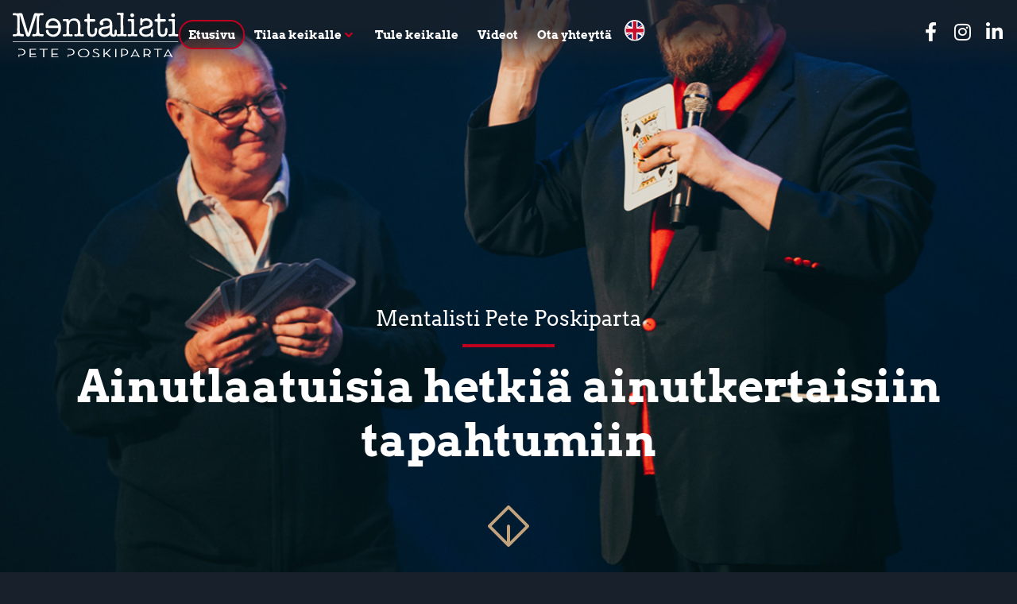

--- FILE ---
content_type: text/html; charset=UTF-8
request_url: https://www.mentalisti.fi/
body_size: 22018
content:
<!doctype html>
<html lang="fi">
<head>
	<meta charset="UTF-8">
	<meta name="viewport" content="width=device-width, initial-scale=1">
	<link rel="profile" href="https://gmpg.org/xfn/11">
	<meta name='robots' content='index, follow, max-image-preview:large, max-snippet:-1, max-video-preview:-1' />

	<!-- This site is optimized with the Yoast SEO plugin v26.8 - https://yoast.com/product/yoast-seo-wordpress/ -->
	<title>Ainutlaatuisia hetkiä  ainutkertaisiin tapahtumiin - Mentalisti Pete Poskiparta</title>
	<meta name="description" content="Suomen ainoa kansainvälisesti palkittu mentalisti, jonka esitykset ovat tehneet vaikutuksen ympäri maailmaa." />
	<link rel="canonical" href="https://www.mentalisti.fi/" />
	<meta property="og:locale" content="fi_FI" />
	<meta property="og:type" content="website" />
	<meta property="og:title" content="Ainutlaatuisia hetkiä  ainutkertaisiin tapahtumiin - Mentalisti Pete Poskiparta" />
	<meta property="og:description" content="Suomen ainoa kansainvälisesti palkittu mentalisti, jonka esitykset ovat tehneet vaikutuksen ympäri maailmaa." />
	<meta property="og:url" content="https://www.mentalisti.fi/" />
	<meta property="og:site_name" content="Mentalisti Pete Poskiparta" />
	<meta property="article:modified_time" content="2025-10-03T08:58:10+00:00" />
	<meta property="og:image" content="https://www.mentalisti.fi/wp-content/uploads/2025/05/OtaYhteytta.VilmaSappinen-scaled.jpg" />
	<meta property="og:image:width" content="1920" />
	<meta property="og:image:height" content="2560" />
	<meta property="og:image:type" content="image/jpeg" />
	<meta name="twitter:card" content="summary_large_image" />
	<script type="application/ld+json" class="yoast-schema-graph">{"@context":"https://schema.org","@graph":[{"@type":"WebPage","@id":"https://www.mentalisti.fi/","url":"https://www.mentalisti.fi/","name":"Ainutlaatuisia hetkiä \u2028ainutkertaisiin tapahtumiin - Mentalisti Pete Poskiparta","isPartOf":{"@id":"https://www.mentalisti.fi/#website"},"about":{"@id":"https://www.mentalisti.fi/#organization"},"primaryImageOfPage":{"@id":"https://www.mentalisti.fi/#primaryimage"},"image":{"@id":"https://www.mentalisti.fi/#primaryimage"},"thumbnailUrl":"https://www.mentalisti.fi/wp-content/uploads/2025/05/OtaYhteytta.VilmaSappinen-scaled.jpg","datePublished":"2022-02-01T06:58:23+00:00","dateModified":"2025-10-03T08:58:10+00:00","description":"Suomen ainoa kansainvälisesti palkittu mentalisti, jonka esitykset ovat tehneet vaikutuksen ympäri maailmaa.","breadcrumb":{"@id":"https://www.mentalisti.fi/#breadcrumb"},"inLanguage":"fi","potentialAction":[{"@type":"ReadAction","target":["https://www.mentalisti.fi/"]}]},{"@type":"ImageObject","inLanguage":"fi","@id":"https://www.mentalisti.fi/#primaryimage","url":"https://www.mentalisti.fi/wp-content/uploads/2025/05/OtaYhteytta.VilmaSappinen-scaled.jpg","contentUrl":"https://www.mentalisti.fi/wp-content/uploads/2025/05/OtaYhteytta.VilmaSappinen-scaled.jpg","width":1920,"height":2560},{"@type":"BreadcrumbList","@id":"https://www.mentalisti.fi/#breadcrumb","itemListElement":[{"@type":"ListItem","position":1,"name":"Home"}]},{"@type":"WebSite","@id":"https://www.mentalisti.fi/#website","url":"https://www.mentalisti.fi/","name":"Mentalisti Pete Poskiparta","description":"Ainutlaatuisia hetkiä ainutkertaisiin tapahtumiin","publisher":{"@id":"https://www.mentalisti.fi/#organization"},"potentialAction":[{"@type":"SearchAction","target":{"@type":"EntryPoint","urlTemplate":"https://www.mentalisti.fi/?s={search_term_string}"},"query-input":{"@type":"PropertyValueSpecification","valueRequired":true,"valueName":"search_term_string"}}],"inLanguage":"fi"},{"@type":"Organization","@id":"https://www.mentalisti.fi/#organization","name":"Mentalisti Pete Poskiparta","url":"https://www.mentalisti.fi/","logo":{"@type":"ImageObject","inLanguage":"fi","@id":"https://www.mentalisti.fi/#/schema/logo/image/","url":"https://www.mentalisti.fi/wp-content/uploads/2022/02/Mentalisti_logo.svg","contentUrl":"https://www.mentalisti.fi/wp-content/uploads/2022/02/Mentalisti_logo.svg","width":367.3,"height":97.5,"caption":"Mentalisti Pete Poskiparta"},"image":{"@id":"https://www.mentalisti.fi/#/schema/logo/image/"}}]}</script>
	<!-- / Yoast SEO plugin. -->


<link rel="alternate" type="application/rss+xml" title="Mentalisti Pete Poskiparta &raquo; syöte" href="https://www.mentalisti.fi/feed/" />
<link rel="alternate" type="application/rss+xml" title="Mentalisti Pete Poskiparta &raquo; kommenttien syöte" href="https://www.mentalisti.fi/comments/feed/" />
<link rel="alternate" type="application/rss+xml" title="Mentalisti Pete Poskiparta &raquo; Etusivu kommenttien syöte" href="https://www.mentalisti.fi/sample-page/feed/" />
<link rel="alternate" title="oEmbed (JSON)" type="application/json+oembed" href="https://www.mentalisti.fi/wp-json/oembed/1.0/embed?url=https%3A%2F%2Fwww.mentalisti.fi%2F" />
<link rel="alternate" title="oEmbed (XML)" type="text/xml+oembed" href="https://www.mentalisti.fi/wp-json/oembed/1.0/embed?url=https%3A%2F%2Fwww.mentalisti.fi%2F&#038;format=xml" />
<style id='wp-img-auto-sizes-contain-inline-css'>
img:is([sizes=auto i],[sizes^="auto," i]){contain-intrinsic-size:3000px 1500px}
/*# sourceURL=wp-img-auto-sizes-contain-inline-css */
</style>

<link rel='stylesheet' id='hello-elementor-theme-style-css' href='https://www.mentalisti.fi/wp-content/themes/hello-elementor/assets/css/theme.css?ver=3.4.6' media='all' />
<link rel='stylesheet' id='jet-menu-hello-css' href='https://www.mentalisti.fi/wp-content/plugins/jet-menu/integration/themes/hello-elementor/assets/css/style.css?ver=2.4.13' media='all' />
<style id='wp-emoji-styles-inline-css'>

	img.wp-smiley, img.emoji {
		display: inline !important;
		border: none !important;
		box-shadow: none !important;
		height: 1em !important;
		width: 1em !important;
		margin: 0 0.07em !important;
		vertical-align: -0.1em !important;
		background: none !important;
		padding: 0 !important;
	}
/*# sourceURL=wp-emoji-styles-inline-css */
</style>
<link rel='stylesheet' id='jet-engine-frontend-css' href='https://www.mentalisti.fi/wp-content/plugins/jet-engine/assets/css/frontend.css?ver=3.7.2' media='all' />
<style id='global-styles-inline-css'>
:root{--wp--preset--aspect-ratio--square: 1;--wp--preset--aspect-ratio--4-3: 4/3;--wp--preset--aspect-ratio--3-4: 3/4;--wp--preset--aspect-ratio--3-2: 3/2;--wp--preset--aspect-ratio--2-3: 2/3;--wp--preset--aspect-ratio--16-9: 16/9;--wp--preset--aspect-ratio--9-16: 9/16;--wp--preset--color--black: #000000;--wp--preset--color--cyan-bluish-gray: #abb8c3;--wp--preset--color--white: #ffffff;--wp--preset--color--pale-pink: #f78da7;--wp--preset--color--vivid-red: #cf2e2e;--wp--preset--color--luminous-vivid-orange: #ff6900;--wp--preset--color--luminous-vivid-amber: #fcb900;--wp--preset--color--light-green-cyan: #7bdcb5;--wp--preset--color--vivid-green-cyan: #00d084;--wp--preset--color--pale-cyan-blue: #8ed1fc;--wp--preset--color--vivid-cyan-blue: #0693e3;--wp--preset--color--vivid-purple: #9b51e0;--wp--preset--gradient--vivid-cyan-blue-to-vivid-purple: linear-gradient(135deg,rgb(6,147,227) 0%,rgb(155,81,224) 100%);--wp--preset--gradient--light-green-cyan-to-vivid-green-cyan: linear-gradient(135deg,rgb(122,220,180) 0%,rgb(0,208,130) 100%);--wp--preset--gradient--luminous-vivid-amber-to-luminous-vivid-orange: linear-gradient(135deg,rgb(252,185,0) 0%,rgb(255,105,0) 100%);--wp--preset--gradient--luminous-vivid-orange-to-vivid-red: linear-gradient(135deg,rgb(255,105,0) 0%,rgb(207,46,46) 100%);--wp--preset--gradient--very-light-gray-to-cyan-bluish-gray: linear-gradient(135deg,rgb(238,238,238) 0%,rgb(169,184,195) 100%);--wp--preset--gradient--cool-to-warm-spectrum: linear-gradient(135deg,rgb(74,234,220) 0%,rgb(151,120,209) 20%,rgb(207,42,186) 40%,rgb(238,44,130) 60%,rgb(251,105,98) 80%,rgb(254,248,76) 100%);--wp--preset--gradient--blush-light-purple: linear-gradient(135deg,rgb(255,206,236) 0%,rgb(152,150,240) 100%);--wp--preset--gradient--blush-bordeaux: linear-gradient(135deg,rgb(254,205,165) 0%,rgb(254,45,45) 50%,rgb(107,0,62) 100%);--wp--preset--gradient--luminous-dusk: linear-gradient(135deg,rgb(255,203,112) 0%,rgb(199,81,192) 50%,rgb(65,88,208) 100%);--wp--preset--gradient--pale-ocean: linear-gradient(135deg,rgb(255,245,203) 0%,rgb(182,227,212) 50%,rgb(51,167,181) 100%);--wp--preset--gradient--electric-grass: linear-gradient(135deg,rgb(202,248,128) 0%,rgb(113,206,126) 100%);--wp--preset--gradient--midnight: linear-gradient(135deg,rgb(2,3,129) 0%,rgb(40,116,252) 100%);--wp--preset--font-size--small: 13px;--wp--preset--font-size--medium: 20px;--wp--preset--font-size--large: 36px;--wp--preset--font-size--x-large: 42px;--wp--preset--spacing--20: 0.44rem;--wp--preset--spacing--30: 0.67rem;--wp--preset--spacing--40: 1rem;--wp--preset--spacing--50: 1.5rem;--wp--preset--spacing--60: 2.25rem;--wp--preset--spacing--70: 3.38rem;--wp--preset--spacing--80: 5.06rem;--wp--preset--shadow--natural: 6px 6px 9px rgba(0, 0, 0, 0.2);--wp--preset--shadow--deep: 12px 12px 50px rgba(0, 0, 0, 0.4);--wp--preset--shadow--sharp: 6px 6px 0px rgba(0, 0, 0, 0.2);--wp--preset--shadow--outlined: 6px 6px 0px -3px rgb(255, 255, 255), 6px 6px rgb(0, 0, 0);--wp--preset--shadow--crisp: 6px 6px 0px rgb(0, 0, 0);}:root { --wp--style--global--content-size: 800px;--wp--style--global--wide-size: 1200px; }:where(body) { margin: 0; }.wp-site-blocks > .alignleft { float: left; margin-right: 2em; }.wp-site-blocks > .alignright { float: right; margin-left: 2em; }.wp-site-blocks > .aligncenter { justify-content: center; margin-left: auto; margin-right: auto; }:where(.wp-site-blocks) > * { margin-block-start: 24px; margin-block-end: 0; }:where(.wp-site-blocks) > :first-child { margin-block-start: 0; }:where(.wp-site-blocks) > :last-child { margin-block-end: 0; }:root { --wp--style--block-gap: 24px; }:root :where(.is-layout-flow) > :first-child{margin-block-start: 0;}:root :where(.is-layout-flow) > :last-child{margin-block-end: 0;}:root :where(.is-layout-flow) > *{margin-block-start: 24px;margin-block-end: 0;}:root :where(.is-layout-constrained) > :first-child{margin-block-start: 0;}:root :where(.is-layout-constrained) > :last-child{margin-block-end: 0;}:root :where(.is-layout-constrained) > *{margin-block-start: 24px;margin-block-end: 0;}:root :where(.is-layout-flex){gap: 24px;}:root :where(.is-layout-grid){gap: 24px;}.is-layout-flow > .alignleft{float: left;margin-inline-start: 0;margin-inline-end: 2em;}.is-layout-flow > .alignright{float: right;margin-inline-start: 2em;margin-inline-end: 0;}.is-layout-flow > .aligncenter{margin-left: auto !important;margin-right: auto !important;}.is-layout-constrained > .alignleft{float: left;margin-inline-start: 0;margin-inline-end: 2em;}.is-layout-constrained > .alignright{float: right;margin-inline-start: 2em;margin-inline-end: 0;}.is-layout-constrained > .aligncenter{margin-left: auto !important;margin-right: auto !important;}.is-layout-constrained > :where(:not(.alignleft):not(.alignright):not(.alignfull)){max-width: var(--wp--style--global--content-size);margin-left: auto !important;margin-right: auto !important;}.is-layout-constrained > .alignwide{max-width: var(--wp--style--global--wide-size);}body .is-layout-flex{display: flex;}.is-layout-flex{flex-wrap: wrap;align-items: center;}.is-layout-flex > :is(*, div){margin: 0;}body .is-layout-grid{display: grid;}.is-layout-grid > :is(*, div){margin: 0;}body{padding-top: 0px;padding-right: 0px;padding-bottom: 0px;padding-left: 0px;}a:where(:not(.wp-element-button)){text-decoration: underline;}:root :where(.wp-element-button, .wp-block-button__link){background-color: #32373c;border-width: 0;color: #fff;font-family: inherit;font-size: inherit;font-style: inherit;font-weight: inherit;letter-spacing: inherit;line-height: inherit;padding-top: calc(0.667em + 2px);padding-right: calc(1.333em + 2px);padding-bottom: calc(0.667em + 2px);padding-left: calc(1.333em + 2px);text-decoration: none;text-transform: inherit;}.has-black-color{color: var(--wp--preset--color--black) !important;}.has-cyan-bluish-gray-color{color: var(--wp--preset--color--cyan-bluish-gray) !important;}.has-white-color{color: var(--wp--preset--color--white) !important;}.has-pale-pink-color{color: var(--wp--preset--color--pale-pink) !important;}.has-vivid-red-color{color: var(--wp--preset--color--vivid-red) !important;}.has-luminous-vivid-orange-color{color: var(--wp--preset--color--luminous-vivid-orange) !important;}.has-luminous-vivid-amber-color{color: var(--wp--preset--color--luminous-vivid-amber) !important;}.has-light-green-cyan-color{color: var(--wp--preset--color--light-green-cyan) !important;}.has-vivid-green-cyan-color{color: var(--wp--preset--color--vivid-green-cyan) !important;}.has-pale-cyan-blue-color{color: var(--wp--preset--color--pale-cyan-blue) !important;}.has-vivid-cyan-blue-color{color: var(--wp--preset--color--vivid-cyan-blue) !important;}.has-vivid-purple-color{color: var(--wp--preset--color--vivid-purple) !important;}.has-black-background-color{background-color: var(--wp--preset--color--black) !important;}.has-cyan-bluish-gray-background-color{background-color: var(--wp--preset--color--cyan-bluish-gray) !important;}.has-white-background-color{background-color: var(--wp--preset--color--white) !important;}.has-pale-pink-background-color{background-color: var(--wp--preset--color--pale-pink) !important;}.has-vivid-red-background-color{background-color: var(--wp--preset--color--vivid-red) !important;}.has-luminous-vivid-orange-background-color{background-color: var(--wp--preset--color--luminous-vivid-orange) !important;}.has-luminous-vivid-amber-background-color{background-color: var(--wp--preset--color--luminous-vivid-amber) !important;}.has-light-green-cyan-background-color{background-color: var(--wp--preset--color--light-green-cyan) !important;}.has-vivid-green-cyan-background-color{background-color: var(--wp--preset--color--vivid-green-cyan) !important;}.has-pale-cyan-blue-background-color{background-color: var(--wp--preset--color--pale-cyan-blue) !important;}.has-vivid-cyan-blue-background-color{background-color: var(--wp--preset--color--vivid-cyan-blue) !important;}.has-vivid-purple-background-color{background-color: var(--wp--preset--color--vivid-purple) !important;}.has-black-border-color{border-color: var(--wp--preset--color--black) !important;}.has-cyan-bluish-gray-border-color{border-color: var(--wp--preset--color--cyan-bluish-gray) !important;}.has-white-border-color{border-color: var(--wp--preset--color--white) !important;}.has-pale-pink-border-color{border-color: var(--wp--preset--color--pale-pink) !important;}.has-vivid-red-border-color{border-color: var(--wp--preset--color--vivid-red) !important;}.has-luminous-vivid-orange-border-color{border-color: var(--wp--preset--color--luminous-vivid-orange) !important;}.has-luminous-vivid-amber-border-color{border-color: var(--wp--preset--color--luminous-vivid-amber) !important;}.has-light-green-cyan-border-color{border-color: var(--wp--preset--color--light-green-cyan) !important;}.has-vivid-green-cyan-border-color{border-color: var(--wp--preset--color--vivid-green-cyan) !important;}.has-pale-cyan-blue-border-color{border-color: var(--wp--preset--color--pale-cyan-blue) !important;}.has-vivid-cyan-blue-border-color{border-color: var(--wp--preset--color--vivid-cyan-blue) !important;}.has-vivid-purple-border-color{border-color: var(--wp--preset--color--vivid-purple) !important;}.has-vivid-cyan-blue-to-vivid-purple-gradient-background{background: var(--wp--preset--gradient--vivid-cyan-blue-to-vivid-purple) !important;}.has-light-green-cyan-to-vivid-green-cyan-gradient-background{background: var(--wp--preset--gradient--light-green-cyan-to-vivid-green-cyan) !important;}.has-luminous-vivid-amber-to-luminous-vivid-orange-gradient-background{background: var(--wp--preset--gradient--luminous-vivid-amber-to-luminous-vivid-orange) !important;}.has-luminous-vivid-orange-to-vivid-red-gradient-background{background: var(--wp--preset--gradient--luminous-vivid-orange-to-vivid-red) !important;}.has-very-light-gray-to-cyan-bluish-gray-gradient-background{background: var(--wp--preset--gradient--very-light-gray-to-cyan-bluish-gray) !important;}.has-cool-to-warm-spectrum-gradient-background{background: var(--wp--preset--gradient--cool-to-warm-spectrum) !important;}.has-blush-light-purple-gradient-background{background: var(--wp--preset--gradient--blush-light-purple) !important;}.has-blush-bordeaux-gradient-background{background: var(--wp--preset--gradient--blush-bordeaux) !important;}.has-luminous-dusk-gradient-background{background: var(--wp--preset--gradient--luminous-dusk) !important;}.has-pale-ocean-gradient-background{background: var(--wp--preset--gradient--pale-ocean) !important;}.has-electric-grass-gradient-background{background: var(--wp--preset--gradient--electric-grass) !important;}.has-midnight-gradient-background{background: var(--wp--preset--gradient--midnight) !important;}.has-small-font-size{font-size: var(--wp--preset--font-size--small) !important;}.has-medium-font-size{font-size: var(--wp--preset--font-size--medium) !important;}.has-large-font-size{font-size: var(--wp--preset--font-size--large) !important;}.has-x-large-font-size{font-size: var(--wp--preset--font-size--x-large) !important;}
:root :where(.wp-block-pullquote){font-size: 1.5em;line-height: 1.6;}
/*# sourceURL=global-styles-inline-css */
</style>
<link rel='stylesheet' id='cmplz-general-css' href='https://www.mentalisti.fi/wp-content/plugins/complianz-gdpr-premium/assets/css/cookieblocker.min.css?ver=1761975130' media='all' />
<link rel='stylesheet' id='hello-elementor-css' href='https://www.mentalisti.fi/wp-content/themes/hello-elementor/assets/css/reset.css?ver=3.4.6' media='all' />
<link rel='stylesheet' id='hello-elementor-header-footer-css' href='https://www.mentalisti.fi/wp-content/themes/hello-elementor/assets/css/header-footer.css?ver=3.4.6' media='all' />
<link rel='stylesheet' id='elementor-frontend-css' href='https://www.mentalisti.fi/wp-content/uploads/elementor/css/custom-frontend.min.css?ver=1769502357' media='all' />
<link rel='stylesheet' id='elementor-post-1156-css' href='https://www.mentalisti.fi/wp-content/uploads/elementor/css/post-1156.css?ver=1769502357' media='all' />
<link rel='stylesheet' id='jet-menu-public-styles-css' href='https://www.mentalisti.fi/wp-content/plugins/jet-menu/assets/public/css/public.css?ver=2.4.13' media='all' />
<link rel='stylesheet' id='widget-image-css' href='https://www.mentalisti.fi/wp-content/plugins/elementor/assets/css/widget-image.min.css?ver=3.34.3' media='all' />
<link rel='stylesheet' id='e-animation-pop-css' href='https://www.mentalisti.fi/wp-content/plugins/elementor/assets/lib/animations/styles/e-animation-pop.min.css?ver=3.34.3' media='all' />
<link rel='stylesheet' id='widget-social-icons-css' href='https://www.mentalisti.fi/wp-content/plugins/elementor/assets/css/widget-social-icons.min.css?ver=3.34.3' media='all' />
<link rel='stylesheet' id='e-apple-webkit-css' href='https://www.mentalisti.fi/wp-content/uploads/elementor/css/custom-apple-webkit.min.css?ver=1769502357' media='all' />
<link rel='stylesheet' id='e-sticky-css' href='https://www.mentalisti.fi/wp-content/plugins/elementor-pro/assets/css/modules/sticky.min.css?ver=3.34.1' media='all' />
<link rel='stylesheet' id='elementor-icons-css' href='https://www.mentalisti.fi/wp-content/plugins/elementor/assets/lib/eicons/css/elementor-icons.min.css?ver=5.46.0' media='all' />
<link rel='stylesheet' id='widget-heading-css' href='https://www.mentalisti.fi/wp-content/plugins/elementor/assets/css/widget-heading.min.css?ver=3.34.3' media='all' />
<link rel='stylesheet' id='widget-divider-css' href='https://www.mentalisti.fi/wp-content/plugins/elementor/assets/css/widget-divider.min.css?ver=3.34.3' media='all' />
<link rel='stylesheet' id='widget-blockquote-css' href='https://www.mentalisti.fi/wp-content/plugins/elementor-pro/assets/css/widget-blockquote.min.css?ver=3.34.1' media='all' />
<link rel='stylesheet' id='elementor-icons-shared-0-css' href='https://www.mentalisti.fi/wp-content/plugins/elementor/assets/lib/font-awesome/css/fontawesome.min.css?ver=5.15.3' media='all' />
<link rel='stylesheet' id='elementor-icons-fa-brands-css' href='https://www.mentalisti.fi/wp-content/plugins/elementor/assets/lib/font-awesome/css/brands.min.css?ver=5.15.3' media='all' />
<link rel='stylesheet' id='elementor-post-2-css' href='https://www.mentalisti.fi/wp-content/uploads/elementor/css/post-2.css?ver=1769502357' media='all' />
<link rel='stylesheet' id='elementor-post-29-css' href='https://www.mentalisti.fi/wp-content/uploads/elementor/css/post-29.css?ver=1769502357' media='all' />
<link rel='stylesheet' id='elementor-post-31-css' href='https://www.mentalisti.fi/wp-content/uploads/elementor/css/post-31.css?ver=1769502357' media='all' />
<link rel='stylesheet' id='hello-elementor-child-style-css' href='https://www.mentalisti.fi/wp-content/themes/hello-theme-child-master/style.css?ver=1.0.0' media='all' />
<link rel='stylesheet' id='elementor-gf-local-arvo-css' href='https://www.mentalisti.fi/wp-content/uploads/elementor/google-fonts/css/arvo.css?ver=1751400834' media='all' />
<link rel='stylesheet' id='elementor-gf-local-lato-css' href='https://www.mentalisti.fi/wp-content/uploads/elementor/google-fonts/css/lato.css?ver=1751400834' media='all' />
<link rel='stylesheet' id='elementor-icons-fa-solid-css' href='https://www.mentalisti.fi/wp-content/plugins/elementor/assets/lib/font-awesome/css/solid.min.css?ver=5.15.3' media='all' />
<script src="https://www.mentalisti.fi/wp-includes/js/jquery/jquery.min.js?ver=3.7.1" id="jquery-core-js"></script>
<script src="https://www.mentalisti.fi/wp-includes/js/jquery/jquery-migrate.min.js?ver=3.4.1" id="jquery-migrate-js"></script>
<link rel="https://api.w.org/" href="https://www.mentalisti.fi/wp-json/" /><link rel="alternate" title="JSON" type="application/json" href="https://www.mentalisti.fi/wp-json/wp/v2/pages/2" /><link rel="EditURI" type="application/rsd+xml" title="RSD" href="https://www.mentalisti.fi/xmlrpc.php?rsd" />
<meta name="generator" content="WordPress 6.9" />
<link rel='shortlink' href='https://www.mentalisti.fi/' />
			<style>.cmplz-hidden {
					display: none !important;
				}</style><meta name="format-detection" content="telephone=no">
<script>
document.addEventListener("scroll", () => {

let element = document.querySelectorAll(".top");

  let classList = element.classList;

	if (window.scrollY>=10){
  for (const top of element) {
top.classList.add('scroll');
}

  }
  else {
      for (const top of element) {
top.classList.remove('scroll');
}

  }
});	</script>
<script>

	/*  Odotetaan että sivu on latautunut */
jQuery(document).ready(function () {
    /* Lisätään dynaaminen copyright vuosi tyhjään html-elementtiin */
    if (jQuery("#copyright-year").length) {
        jQuery("#copyright-year").html(new Date().getFullYear());
    }
});


</script>
<script>
	function scrollToTop(){
  window.scrollTo({top: 0, behavior: 'smooth'});
}
	
jQuery(document).ready(function() {
    jQuery("body").on("click", "#scrollToTop", function(e) { 
			
    	scrollToTop();
      
    });
  });
</script>
<meta name="color-scheme" content="light only">
<link rel="icon" type="image/png" href="/favicon-96x96.png" sizes="96x96" />
<link rel="icon" type="image/svg+xml" href="/favicon.svg" />
<link rel="shortcut icon" href="/favicon.ico" />
<link rel="apple-touch-icon" sizes="180x180" href="/apple-touch-icon.png" />
<meta name="apple-mobile-web-app-title" content="Mentalisti Pete Poskiparta" />
<link rel="manifest" href="/site.webmanifest" />
			<style>
				.e-con.e-parent:nth-of-type(n+4):not(.e-lazyloaded):not(.e-no-lazyload),
				.e-con.e-parent:nth-of-type(n+4):not(.e-lazyloaded):not(.e-no-lazyload) * {
					background-image: none !important;
				}
				@media screen and (max-height: 1024px) {
					.e-con.e-parent:nth-of-type(n+3):not(.e-lazyloaded):not(.e-no-lazyload),
					.e-con.e-parent:nth-of-type(n+3):not(.e-lazyloaded):not(.e-no-lazyload) * {
						background-image: none !important;
					}
				}
				@media screen and (max-height: 640px) {
					.e-con.e-parent:nth-of-type(n+2):not(.e-lazyloaded):not(.e-no-lazyload),
					.e-con.e-parent:nth-of-type(n+2):not(.e-lazyloaded):not(.e-no-lazyload) * {
						background-image: none !important;
					}
				}
			</style>
			<link rel="icon" href="https://www.mentalisti.fi/wp-content/uploads/2022/02/favicon-150x150.png" sizes="32x32" />
<link rel="icon" href="https://www.mentalisti.fi/wp-content/uploads/2022/02/favicon-300x300.png" sizes="192x192" />
<link rel="apple-touch-icon" href="https://www.mentalisti.fi/wp-content/uploads/2022/02/favicon-300x300.png" />
<meta name="msapplication-TileImage" content="https://www.mentalisti.fi/wp-content/uploads/2022/02/favicon-300x300.png" />
		<style id="wp-custom-css">
			/* Call ja Email */
.elementor-widget-text-editor a[href^="tel:"]:before {
	font-family: 'Font Awesome 5 Free';
		font-weight: bold;
    content: "\f3cd";
    height: 10px;
    width: 10px;
    padding-right: 5px;
}
.elementor-widget-text-editor a[href^="mailto:"]:before {
		font-family: 'Font Awesome 5 Free';
		font-weight: bold;
    content: "\f0e0";
    height: 10px;
    width: 10px;
    padding-right: 5px;
}
a[href^="mailto:"].elementor-button-link:before {
	display: none;
}

div#top {
    position: fixed !important;
    z-index: 9999 !important;
}

/* Body curtains */
@media (min-width:1435px) {
	body::before,
body::after {
		content: "";
    position: fixed;
    top: 0;
    bottom: 0;
    width: 60px;
    background-repeat: no-repeat;
    background-size: auto 100%;
    background-position: center top;
    z-index: 99999;
    pointer-events: none;
    height: 100vh;
}

body::before {
  left: 0;
  background-image: url('../wp-content/uploads/2025/05/curtain-right.svg');
}

body::after {
  right: 0;
  background-image: url('../wp-content/uploads/2025/05/curtain-left.svg');
}
}


/* Main menu */
ul.jet-mega-menu-list > li {
	border: 2px solid transparent;
	border-radius: 30px;
}
ul.jet-mega-menu-list > li.jet-mega-current-menu-item:not(jet-mega-menu-sub-menu)  {
    border: 2px solid var(--e-global-color-secondary);
	border-radius: 30px;
	background: rgba(20, 20, 20, 0.5);
}
ul.jet-mega-menu-list > li:hover {
    border: 2px solid var(--e-global-color-secondary);
	border-radius: 30px;
	background: rgba(20, 20, 20, 0.5);
}
.jet-mega-menu.jet-mega-menu--layout-horizontal .jet-mega-menu-item.jet-mega-current-menu-item>.jet-mega-menu-item__inner, .jet-mega-menu.jet-mega-menu--layout-horizontal .jet-mega-menu-item:hover>.jet-mega-menu-item__inner {
    background-color: transparent;
}

/* IMG Korostus */
#korostus-left::before {
  content: "";
  position: absolute;
  left: -10px;
  top: 30%;     
  bottom: 30%;   
  width: 10px;    
  background-color:  var(--e-global-color-secondary); 
}
#korostus-right::before {
  content: "";
  position: absolute;
  right: -10px;
  top: 30%;     
  bottom: 30%;   
  width: 10px;    
  background-color:  var(--e-global-color-secondary); 
}

/* Footer */
#footer .elementor-widget-text-editor a[href^="mailto:"]:before, #footer .elementor-widget-text-editor a[href^="tel:"]:before {
    content: none;
}

/* a white */
.a-white a {
    color: #ffffff;
}
/* Teksti maalauksen värin muuttaminen */
::selection {
    background-color: var(--e-global-color-secondary);
    color: var(--e-global-color-text);
}
/* Firefox tarvitsee oman määrityksen */
::-moz-selection {
    background-color: var(--e-global-color-secondary);
    color: var(--e-global-color-text);
}
/* Breadcrumbs */
.jet-breadcrumbs__item-sep {
    display: flex;
}
/* Hero */
.hero-arrow {
    position: absolute;
    bottom: 0;
}
/* Equal Heigt -disable mobile */
@media only screen and (max-width: 767px) {
     .e-loop-item > .e-con { 
             height: auto !important; }
}
@media only screen and (max-width: 767px) {
     .elementor-loop-container .elementor-grid, .elementor-loop-container { 
    display: flex !important;
    flex-direction: column !important;
    } 
}
/* Mobile Menu linkki full width */
a.mobile-link.mobile-top-level-link {
    width: 100%;
}
/* Button */
.elementor-button-icon {
    display: flex;
}
.elementor-button-text {
    text-align: left;
}
.elementor-social-icon:hover {
    opacity: 1 !important;
}
.elementor-button-content-wrapper {
    align-items: center !important;
}
.elementor-button-icon svg {
    width: 1em;
}
/* Body
@media (max-width: 767px) {
body    {
    padding-left: 8px !important;
    padding-right: 8px !important;
    padding-bottom: 8px !important;
}
}
 
body {
    padding-left: 15px;
    padding-right: 15px;
    padding-bottom: 15px;
}
*/
body {
    max-width: 2560px;
    margin: 0 auto;
}
/* Add color */
.addcolor {
    color: var(--e-global-color-secondary) !important;
}
/* Heading link */
.headinglink {
    font-family: var(--e-global-typography-primary-font-family) !important;
}
/* Menu Focus */
.elementor-item:focus {
    background-color: #ffffff00 !important;
}
/* Somekuvakkeet */
.somekuvakkeet {
    position: fixed;
    bottom: 35px;
    Right: 35px;
    z-index: 999;
}
/* Bulleted list */
.elementor-widget-text-editor ul {
    padding-left: 20px;
}
.elementor-widget-text-editor ul li::marker {
    color: var(--e-global-color-secondary);
    font-size: 25px;
}
.elementor-widget-text-editor ul {
    margin-bottom: 25px;
}
/* Complianz */
.cmplz-btn {
    font-weight: 500 !important;
        font-family: var( --e-global-typography-primary-font-family ), Sans-serif;
}
#cmplz-document {
    max-width: 100%;
    font-family: var( --e-global-typography-text-font-family ), Sans-serif;
	color:#fff;
}
/* Ankkuri */
.ankkuri {
    display: block;
    position: relative;
    top: -250px;
    visibility: hidden;
    Height: 0px;
}
/* Scroll padding */
html {scroll-padding-top: 160px;}
@media (max-width:1024px) {html {scroll-padding-top: 130px;}}
@media (max-width:768px) {html {scroll-padding-top: 90px;}}
/* Lomake */
.elementor-form .elementor-field:not( .elementor-form .elementor-field-type-recaptcha_v3 .elementor-field) {
    padding: 17px 25px;
}
/* Osioiden paddingit ja marginit */
:root {
    --osioilma-pc: 80px;
    --osioilma-laptop: 60px;
    --osioilma-tablet: 60px;
    --osioilma-mobile: 40px;
}
@media (min-width: 1367px) { 
    .osiopaddingtop {
    padding-top: var(--osioilma-pc);
}
}
@media (min-width: 1025px) and (max-width: 1366px) {
.osiopaddingtop {
    padding-top: var(--osioilma-laptop) !important;
}
}
@media (min-width: 768px) and (max-width: 1024px) {
.osiopaddingtop {
    padding-top: var(--osioilma-tablet) !important;
}
}
@media (max-width: 767px) {
.osiopaddingtop {
    padding-top: var(--osioilma-mobile) !important;
}
}
@media (min-width: 1367px) { 
    .osiopaddingbottom {
    padding-bottom: var(--osioilma-pc);
}
}
@media (min-width: 1025px) and (max-width: 1366px) {
.osiopaddingbottom {
    padding-bottom: var(--osioilma-laptop) !important;
}
}
@media (min-width: 768px) and (max-width: 1024px) {
.osiopaddingbottom {
    padding-bottom: var(--osioilma-tablet) !important;
}
}
@media (max-width: 767px) {
.osiopaddingbottom {
    padding-bottom: var(--osioilma-mobile) !important;
}
}
@media (min-width: 1367px) { 
    .osiomarginbottom {
    margin-bottom: var(--osioilma-pc);
}
}
@media (min-width: 1025px) and (max-width: 1366px) {
.osiomarginbottom {
    margin-bottom: var(--osioilma-laptop) !important;
}
}
@media (min-width: 768px) and (max-width: 1024px) {
.osiomarginbottom {
    margin-bottom: var(--osioilma-tablet) !important;
}
}
@media (max-width: 767px) {
.osiomarginbottom {
    margin-bottom: var(--osioilma-mobile) !important;
}
}
@media (min-width: 1367px) { 
    .osiopadding {
    padding-top: var(--osioilma-pc);
    padding-bottom: var(--osioilma-pc);
}
}
@media (min-width: 1025px) and (max-width: 1366px) {
.osiopadding {
    padding-top: var(--osioilma-laptop) !important;
    padding-bottom: var(--osioilma-laptop) !important;
}
}
@media (min-width: 768px) and (max-width: 1024px) {
.osiopadding {
    padding-top: var(--osioilma-tablet) !important;
    padding-bottom: var(--osioilma-tablet) !important;
}
}
@media (max-width: 767px) {
.osiopadding {
    padding-top: var(--osioilma-mobile) !important;
    padding-bottom: var(--osioilma-mobile) !important;
}
}
@media (min-width: 1367px) { 
    .osiomargintop {
    margin-top: var(--osioilma-pc);
}
}
@media (min-width: 1025px) and (max-width: 1366px) {
.osiomargintop {
    margin-top: var(--osioilma-laptop) !important;
}
}
@media (min-width: 768px) and (max-width: 1024px) {
.osiomargintop {
    margin-top: var(--osioilma-tablet) !important;
}
}
@media (max-width: 767px) {
.osiomargintop {
    margin-top: var(--osioilma-mobile) !important;
}
}
@media (min-width: 1367px) { 
    .osiomargin {
    margin-top: var(--osioilma-pc);
    margin-bottom: var(--osioilma-pc);
}
}
@media (min-width: 1025px) and (max-width: 1366px) {
.osiomargin {
    margin-top: var(--osioilma-laptop) !important;
    margin-bottom: var(--osioilma-laptop) !important;
}
}
@media (min-width: 768px) and (max-width: 1024px) {
.osiomargin {
    margin-top: var(--osioilma-tablet) !important;
    margin-bottom: var(--osioilma-tablet) !important;
}
}
@media (max-width: 767px) {
.osiomargin {
    margin-top: var(--osioilma-mobile) !important;
    margin-bottom: var(--osioilma-mobile) !important;
}
}
/* Elementor */
.elementor-editor-active .page-header {
    display: none !important;
}
.elementor-widget-text-editor > h1, h2, h3, h4, h5, h6 {
    margin-top: 50px;
}
body {
    background: var(--e-global-color-primary);
}

/*Läpinäkyvä header. Käyttöön tarvittaessa
.top {
	 background-color: transparent;
    position: fixed;
    width: 100% !important;
    max-width: 100%;
    z-index: 999;
	transition: 0.3s;
}
.scroll.top{
		background-color: #4a87ac;
}*/		</style>
		</head>
<body data-cmplz=1 class="home wp-singular page-template-default page page-id-2 wp-custom-logo wp-embed-responsive wp-theme-hello-elementor wp-child-theme-hello-theme-child-master hello-elementor-default jet-mega-menu-location elementor-default elementor-template-full-width elementor-kit-1156 elementor-page elementor-page-2">


<a class="skip-link screen-reader-text" href="#content">Mene sisältöön</a>

		<header data-elementor-type="header" data-elementor-id="29" class="elementor elementor-29 elementor-location-header" data-elementor-post-type="elementor_library">
			<div class="elementor-element elementor-element-4d32f99 top e-flex e-con-boxed e-con e-parent" data-id="4d32f99" data-element_type="container" id="top" data-settings="{&quot;jet_parallax_layout_list&quot;:[],&quot;sticky&quot;:&quot;top&quot;,&quot;position&quot;:&quot;fixed&quot;,&quot;background_background&quot;:&quot;gradient&quot;,&quot;sticky_on&quot;:[&quot;desktop&quot;,&quot;laptop&quot;,&quot;tablet&quot;,&quot;mobile&quot;],&quot;sticky_offset&quot;:0,&quot;sticky_effects_offset&quot;:0,&quot;sticky_anchor_link_offset&quot;:0}">
					<div class="e-con-inner">
		<div class="elementor-element elementor-element-ef187db e-con-full e-flex e-con e-child" data-id="ef187db" data-element_type="container" data-settings="{&quot;jet_parallax_layout_list&quot;:[]}">
				<div class="elementor-element elementor-element-63df618 elementor-widget elementor-widget-theme-site-logo elementor-widget-image" data-id="63df618" data-element_type="widget" data-widget_type="theme-site-logo.default">
				<div class="elementor-widget-container">
											<a href="https://www.mentalisti.fi">
			<img width="367" height="98" src="https://www.mentalisti.fi/wp-content/uploads/2022/02/Mentalisti_logo.svg" class="attachment-full size-full wp-image-242" alt="" />				</a>
											</div>
				</div>
				</div>
		<div class="elementor-element elementor-element-2812474 e-con-full e-flex e-con e-child" data-id="2812474" data-element_type="container" data-settings="{&quot;jet_parallax_layout_list&quot;:[]}">
				<div class="elementor-element elementor-element-4568b01 elementor-widget elementor-widget-jet-mega-menu" data-id="4568b01" data-element_type="widget" data-widget_type="jet-mega-menu.default">
				<div class="elementor-widget-container">
					<div class="jet-mega-menu jet-mega-menu--layout-horizontal jet-mega-menu--sub-position-right jet-mega-menu--dropdown-layout-default jet-mega-menu--dropdown-position-right jet-mega-menu--animation-fade jet-mega-menu--location-elementor    jet-mega-menu--fill-svg-icons" data-settings='{"menuId":"11","menuUniqId":"697886ef27b3f","rollUp":false,"megaAjaxLoad":false,"layout":"horizontal","subEvent":"hover","mouseLeaveDelay":500,"subTrigger":"submarker","subPosition":"right","megaWidthType":"container","megaWidthSelector":"","breakpoint":1025,"signatures":[]}'><div class="jet-mega-menu-toggle" role="button" tabindex="0" aria-label="Open/Close Menu"><div class="jet-mega-menu-toggle-icon jet-mega-menu-toggle-icon--default-state"><i class="fas fa-bars"></i></div><div class="jet-mega-menu-toggle-icon jet-mega-menu-toggle-icon--opened-state"><i class="fas fa-times"></i></div></div><nav class="jet-mega-menu-container" aria-label="Main nav"><ul class="jet-mega-menu-list"><li id="jet-mega-menu-item-74" class="jet-mega-menu-item jet-mega-menu-item-type-post_type jet-mega-menu-item-object-page jet-mega-menu-item-home jet-mega-current-menu-item page_item page-item-2 current_page_item jet-mega-menu-item--default jet-mega-menu-item--top-level jet-mega-menu-item-74"><div class="jet-mega-menu-item__inner"><a href="https://www.mentalisti.fi/" class="jet-mega-menu-item__link jet-mega-menu-item__link--top-level"><div class="jet-mega-menu-item__title"><div class="jet-mega-menu-item__label">Etusivu</div></div></a></div></li>
<li id="jet-mega-menu-item-649" class="jet-mega-menu-item jet-mega-menu-item-type-post_type jet-mega-menu-item-object-page jet-mega-menu-item-has-children jet-mega-menu-item--default jet-mega-menu-item--top-level jet-mega-menu-item-649"><div class="jet-mega-menu-item__inner" role="button" tabindex="0" aria-haspopup="true" aria-expanded="false" aria-label="Tilaa keikalle"><a href="https://www.mentalisti.fi/yritystapahtumat/" class="jet-mega-menu-item__link jet-mega-menu-item__link--top-level"><div class="jet-mega-menu-item__title"><div class="jet-mega-menu-item__label">Tilaa keikalle</div></div></a><div class="jet-mega-menu-item__dropdown"><i class="fas fa-angle-down"></i></div></div>
<div class='jet-mega-menu-sub-menu'><ul  class="jet-mega-menu-sub-menu__list">
	<li id="jet-mega-menu-item-650" class="jet-mega-menu-item jet-mega-menu-item-type-post_type jet-mega-menu-item-object-page jet-mega-menu-item--default jet-mega-menu-item--sub-level jet-mega-menu-item-650"><div class="jet-mega-menu-item__inner"><a href="https://www.mentalisti.fi/yritystapahtumat/" class="jet-mega-menu-item__link jet-mega-menu-item__link--sub-level"><div class="jet-mega-menu-item__title"><div class="jet-mega-menu-item__label">Yritystapahtumat</div></div></a></div></li>
	<li id="jet-mega-menu-item-697" class="jet-mega-menu-item jet-mega-menu-item-type-post_type jet-mega-menu-item-object-page jet-mega-menu-item--default jet-mega-menu-item--sub-level jet-mega-menu-item-697"><div class="jet-mega-menu-item__inner"><a href="https://www.mentalisti.fi/teatterit/" class="jet-mega-menu-item__link jet-mega-menu-item__link--sub-level"><div class="jet-mega-menu-item__title"><div class="jet-mega-menu-item__label">Teatterit ja klubit</div></div></a></div></li>
	<li id="jet-mega-menu-item-701" class="jet-mega-menu-item jet-mega-menu-item-type-post_type jet-mega-menu-item-object-page jet-mega-menu-item--default jet-mega-menu-item--sub-level jet-mega-menu-item-701"><div class="jet-mega-menu-item__inner"><a href="https://www.mentalisti.fi/muut-tapahtumat/" class="jet-mega-menu-item__link jet-mega-menu-item__link--sub-level"><div class="jet-mega-menu-item__title"><div class="jet-mega-menu-item__label">Muut tapahtumat</div></div></a></div></li>
</ul></div>
</li>
<li id="jet-mega-menu-item-275" class="jet-mega-menu-item jet-mega-menu-item-type-post_type jet-mega-menu-item-object-page jet-mega-menu-item--default jet-mega-menu-item--top-level jet-mega-menu-item-275"><div class="jet-mega-menu-item__inner"><a href="https://www.mentalisti.fi/tule-keikalle/" class="jet-mega-menu-item__link jet-mega-menu-item__link--top-level"><div class="jet-mega-menu-item__title"><div class="jet-mega-menu-item__label">Tule keikalle</div></div></a></div></li>
<li id="jet-mega-menu-item-278" class="jet-mega-menu-item jet-mega-menu-item-type-post_type jet-mega-menu-item-object-page jet-mega-menu-item--default jet-mega-menu-item--top-level jet-mega-menu-item-278"><div class="jet-mega-menu-item__inner"><a href="https://www.mentalisti.fi/videot/" class="jet-mega-menu-item__link jet-mega-menu-item__link--top-level"><div class="jet-mega-menu-item__title"><div class="jet-mega-menu-item__label">Videot</div></div></a></div></li>
<li id="jet-mega-menu-item-281" class="jet-mega-menu-item jet-mega-menu-item-type-post_type jet-mega-menu-item-object-page jet-mega-menu-item--default jet-mega-menu-item--top-level jet-mega-menu-item-281"><div class="jet-mega-menu-item__inner"><a href="https://www.mentalisti.fi/ota-yhteytta/" class="jet-mega-menu-item__link jet-mega-menu-item__link--top-level"><div class="jet-mega-menu-item__title"><div class="jet-mega-menu-item__label">Ota yhteyttä</div></div></a></div></li>
</ul></nav></div>				</div>
				</div>
				<div class="elementor-element elementor-element-c528659 elementor-hidden-tablet elementor-hidden-mobile elementor-widget elementor-widget-image" data-id="c528659" data-element_type="widget" data-widget_type="image.default">
				<div class="elementor-widget-container">
																<a href="https://www.mentalisti.fi/in-english/">
							<img width="33" height="33" src="https://www.mentalisti.fi/wp-content/uploads/2022/02/en_flag.svg" class="attachment-large size-large wp-image-283" alt="" />								</a>
															</div>
				</div>
				</div>
		<div class="elementor-element elementor-element-8e9af7a e-con-full elementor-hidden-tablet elementor-hidden-mobile e-flex e-con e-child" data-id="8e9af7a" data-element_type="container" data-settings="{&quot;jet_parallax_layout_list&quot;:[]}">
				<div class="elementor-element elementor-element-7f09d49 elementor-shape-square e-grid-align-right elementor-grid-0 elementor-widget elementor-widget-social-icons" data-id="7f09d49" data-element_type="widget" data-widget_type="social-icons.default">
				<div class="elementor-widget-container">
							<div class="elementor-social-icons-wrapper elementor-grid" role="list">
							<span class="elementor-grid-item" role="listitem">
					<a class="elementor-icon elementor-social-icon elementor-social-icon-facebook-f elementor-animation-pop elementor-repeater-item-f3bccc8" href="https://www.facebook.com/mentalisti/?locale=fi_FI" target="_blank">
						<span class="elementor-screen-only">Facebook-f</span>
						<i aria-hidden="true" class="fab fa-facebook-f"></i>					</a>
				</span>
							<span class="elementor-grid-item" role="listitem">
					<a class="elementor-icon elementor-social-icon elementor-social-icon-instagram elementor-animation-pop elementor-repeater-item-3ad3248" href="https://www.instagram.com/pete.poskiparta/?hl=fi" target="_blank">
						<span class="elementor-screen-only">Instagram</span>
						<i aria-hidden="true" class="fab fa-instagram"></i>					</a>
				</span>
							<span class="elementor-grid-item" role="listitem">
					<a class="elementor-icon elementor-social-icon elementor-social-icon-linkedin-in elementor-animation-pop elementor-repeater-item-441abf1" href="https://www.linkedin.com/in/pete-poskiparta-90716775/?locale=fi_FI" target="_blank">
						<span class="elementor-screen-only">Linkedin-in</span>
						<i aria-hidden="true" class="fab fa-linkedin-in"></i>					</a>
				</span>
					</div>
						</div>
				</div>
				</div>
					</div>
				</div>
				</header>
				<div data-elementor-type="wp-page" data-elementor-id="2" class="elementor elementor-2" data-elementor-post-type="page">
				<div class="elementor-element elementor-element-b2a8be4 e-flex e-con-boxed e-con e-parent" data-id="b2a8be4" data-element_type="container" data-settings="{&quot;background_background&quot;:&quot;video&quot;,&quot;background_video_link&quot;:&quot;..\/wp-content\/uploads\/2025\/05\/mentalisti_web.mp4&quot;,&quot;jet_parallax_layout_list&quot;:[]}">
					<div class="e-con-inner">
		<div class="elementor-background-video-container elementor-hidden-mobile">
							<video class="elementor-background-video-hosted" role="presentation" autoplay muted playsinline loop></video>
					</div>		<div class="elementor-element elementor-element-609b02e elementor-widget elementor-widget-heading" data-id="609b02e" data-element_type="widget" data-widget_type="heading.default">
				<div class="elementor-widget-container">
					<h2 class="elementor-heading-title elementor-size-default">Mentalisti Pete Poskiparta</h2>				</div>
				</div>
				<div class="elementor-element elementor-element-ae26db1 elementor-widget-divider--view-line elementor-widget elementor-widget-divider" data-id="ae26db1" data-element_type="widget" data-widget_type="divider.default">
				<div class="elementor-widget-container">
							<div class="elementor-divider">
			<span class="elementor-divider-separator">
						</span>
		</div>
						</div>
				</div>
				<div class="elementor-element elementor-element-16320ad elementor-widget elementor-widget-heading" data-id="16320ad" data-element_type="widget" data-widget_type="heading.default">
				<div class="elementor-widget-container">
					<h1 class="elementor-heading-title elementor-size-default">Ainutlaatuisia hetkiä  ainutkertaisiin tapahtumiin</h1>				</div>
				</div>
				<div class="elementor-element elementor-element-d1ada67 elementor-widget elementor-widget-image" data-id="d1ada67" data-element_type="widget" data-widget_type="image.default">
				<div class="elementor-widget-container">
															<img decoding="async" width="52" height="52" src="https://www.mentalisti.fi/wp-content/uploads/2025/05/bottom.svg" class="attachment-large size-large wp-image-257" alt="" />															</div>
				</div>
					</div>
				</div>
		<div class="elementor-element elementor-element-a2b314a e-flex e-con-boxed e-con e-parent" data-id="a2b314a" data-element_type="container" data-settings="{&quot;background_background&quot;:&quot;classic&quot;,&quot;jet_parallax_layout_list&quot;:[]}">
					<div class="e-con-inner">
		<div class="elementor-element elementor-element-889a260 e-con-full e-flex e-con e-child" data-id="889a260" data-element_type="container" data-settings="{&quot;jet_parallax_layout_list&quot;:[]}">
				<div class="elementor-element elementor-element-69b35eb elementor-widget elementor-widget-image" data-id="69b35eb" data-element_type="widget" id="korostus-left" data-widget_type="image.default">
				<div class="elementor-widget-container">
												<figure class="wp-caption">
										<img loading="lazy" decoding="async" width="800" height="534" src="https://www.mentalisti.fi/wp-content/uploads/2025/05/mentalisti_2-1024x684.jpg" class="attachment-large size-large wp-image-381" alt="" srcset="https://www.mentalisti.fi/wp-content/uploads/2025/05/mentalisti_2-1024x684.jpg 1024w, https://www.mentalisti.fi/wp-content/uploads/2025/05/mentalisti_2-300x200.jpg 300w, https://www.mentalisti.fi/wp-content/uploads/2025/05/mentalisti_2-768x513.jpg 768w, https://www.mentalisti.fi/wp-content/uploads/2025/05/mentalisti_2.jpg 1029w" sizes="(max-width: 800px) 100vw, 800px" />											<figcaption class="widget-image-caption wp-caption-text">© Ville Huuri</figcaption>
										</figure>
									</div>
				</div>
				</div>
		<div class="elementor-element elementor-element-f477f9b e-con-full e-flex e-con e-child" data-id="f477f9b" data-element_type="container" data-settings="{&quot;jet_parallax_layout_list&quot;:[]}">
				<div class="elementor-element elementor-element-fd61e7e elementor-widget elementor-widget-heading" data-id="fd61e7e" data-element_type="widget" data-widget_type="heading.default">
				<div class="elementor-widget-container">
					<h2 class="elementor-heading-title elementor-size-default">Kansainvälisesti  palkittu mentalisti</h2>				</div>
				</div>
				<div class="elementor-element elementor-element-8087556 elementor-widget elementor-widget-text-editor" data-id="8087556" data-element_type="widget" data-widget_type="text-editor.default">
				<div class="elementor-widget-container">
									<p>Pete Poskiparta on Suomen ainoa kansainvälisesti palkittu mentalisti,  jonka esitykset ovat tehneet vaikutuksen ympäri maailmaa, mm. eri puolilla Yhdysvaltoja ja Eurooppaa. Hänen asiakkainaan ovat niin yritykset, yhteisöt kuin teatterit ja klubit sekä Suomessa että ulkomailla.</p>								</div>
				</div>
				<div class="elementor-element elementor-element-291b229 elementor-widget elementor-widget-image" data-id="291b229" data-element_type="widget" data-widget_type="image.default">
				<div class="elementor-widget-container">
															<img loading="lazy" decoding="async" width="258" height="17" src="https://www.mentalisti.fi/wp-content/uploads/2025/05/shape_1.svg" class="attachment-large size-large wp-image-440" alt="" />															</div>
				</div>
				<div class="elementor-element elementor-element-0f62d32 elementor-widget elementor-widget-button" data-id="0f62d32" data-element_type="widget" data-widget_type="button.default">
				<div class="elementor-widget-container">
									<div class="elementor-button-wrapper">
					<a class="elementor-button elementor-button-link elementor-size-sm" href="/ota-yhteytta/">
						<span class="elementor-button-content-wrapper">
									<span class="elementor-button-text">Tilaa Pete keikalle!</span>
					</span>
					</a>
				</div>
								</div>
				</div>
				</div>
					</div>
				</div>
		<div class="elementor-element elementor-element-ab4bcba e-flex e-con-boxed e-con e-parent" data-id="ab4bcba" data-element_type="container" data-settings="{&quot;background_background&quot;:&quot;classic&quot;,&quot;jet_parallax_layout_list&quot;:[]}">
					<div class="e-con-inner">
		<div class="elementor-element elementor-element-3959976 e-con-full e-flex e-con e-child" data-id="3959976" data-element_type="container" data-settings="{&quot;jet_parallax_layout_list&quot;:[]}">
				<div class="elementor-element elementor-element-c1fb64a elementor-widget elementor-widget-image" data-id="c1fb64a" data-element_type="widget" id="korostus-right" data-widget_type="image.default">
				<div class="elementor-widget-container">
												<figure class="wp-caption">
										<img loading="lazy" decoding="async" width="800" height="534" src="https://www.mentalisti.fi/wp-content/uploads/2025/05/mentalisti_3-1024x684.jpg" class="attachment-large size-large wp-image-458" alt="" srcset="https://www.mentalisti.fi/wp-content/uploads/2025/05/mentalisti_3-1024x684.jpg 1024w, https://www.mentalisti.fi/wp-content/uploads/2025/05/mentalisti_3-300x200.jpg 300w, https://www.mentalisti.fi/wp-content/uploads/2025/05/mentalisti_3-768x513.jpg 768w, https://www.mentalisti.fi/wp-content/uploads/2025/05/mentalisti_3.jpg 1029w" sizes="(max-width: 800px) 100vw, 800px" />											<figcaption class="widget-image-caption wp-caption-text">© Petri Mast</figcaption>
										</figure>
									</div>
				</div>
				</div>
		<div class="elementor-element elementor-element-16a461d e-con-full e-flex e-con e-child" data-id="16a461d" data-element_type="container" data-settings="{&quot;jet_parallax_layout_list&quot;:[]}">
				<div class="elementor-element elementor-element-1056098 elementor-widget elementor-widget-heading" data-id="1056098" data-element_type="widget" data-widget_type="heading.default">
				<div class="elementor-widget-container">
					<h2 class="elementor-heading-title elementor-size-default">Tilaa Pete tapahtumaasi!</h2>				</div>
				</div>
				<div class="elementor-element elementor-element-79c928f elementor-widget elementor-widget-text-editor" data-id="79c928f" data-element_type="widget" data-widget_type="text-editor.default">
				<div class="elementor-widget-container">
									<p>Tilaa tapahtumasi ohjelmaksi hauska ja hämmästyttävä show, joka nostaa tunnelmaa ja vaikuttaa suoraan katsojien korvien väliin positiivisella tavalla. Vaikutus elää pitkään ja muisto yhdistyy aina itse tapahtumaan ja sen viestiin. Korvaamatonta, eikö totta?</p><p>On tapahtumasi suuri tai pieni, kotimainen tai kansainvälinen, voit olla varma, että Pete tekee minkä lupaa, viihdyttää ja hämmästyttää tuhansien keikkojen kokemuksella.</p><p>Tutustu tarjontaan ja ota yhteyttä! </p>								</div>
				</div>
				<div class="elementor-element elementor-element-42617c5 elementor-widget elementor-widget-image" data-id="42617c5" data-element_type="widget" data-widget_type="image.default">
				<div class="elementor-widget-container">
															<img loading="lazy" decoding="async" width="266" height="16" src="https://www.mentalisti.fi/wp-content/uploads/2025/05/shape_2.svg" class="attachment-large size-large wp-image-441" alt="" />															</div>
				</div>
				<div class="elementor-element elementor-element-1739ccb elementor-widget elementor-widget-button" data-id="1739ccb" data-element_type="widget" data-widget_type="button.default">
				<div class="elementor-widget-container">
									<div class="elementor-button-wrapper">
					<a class="elementor-button elementor-button-link elementor-size-sm" href="/ota-yhteytta/">
						<span class="elementor-button-content-wrapper">
									<span class="elementor-button-text">Tilaa Pete keikalle!</span>
					</span>
					</a>
				</div>
								</div>
				</div>
				</div>
					</div>
				</div>
		<div class="elementor-element elementor-element-71386ba e-grid e-con-boxed e-con e-parent" data-id="71386ba" data-element_type="container" data-settings="{&quot;background_background&quot;:&quot;classic&quot;,&quot;jet_parallax_layout_list&quot;:[]}">
					<div class="e-con-inner">
		<div class="elementor-element elementor-element-fe512ef e-con-full e-flex e-con e-child" data-id="fe512ef" data-element_type="container" data-settings="{&quot;jet_parallax_layout_list&quot;:[]}">
				<div class="elementor-element elementor-element-1137f33 elementor-blockquote--skin-quotation elementor-widget elementor-widget-blockquote" data-id="1137f33" data-element_type="widget" data-widget_type="blockquote.default">
				<div class="elementor-widget-container">
							<blockquote class="elementor-blockquote">
			<p class="elementor-blockquote__content">
				Olet paras esiintyjä, joka tilaisuuksissamme on ollut.			</p>
							<div class="e-q-footer">
											<cite class="elementor-blockquote__author">Lasse Kantonen, Myyntijohtaja KiiltoClean Oy</cite>
														</div>
					</blockquote>
						</div>
				</div>
				</div>
		<div class="elementor-element elementor-element-a498b00 e-con-full e-flex e-con e-child" data-id="a498b00" data-element_type="container" data-settings="{&quot;jet_parallax_layout_list&quot;:[]}">
				<div class="elementor-element elementor-element-c0d2ce3 elementor-blockquote--skin-quotation elementor-widget elementor-widget-blockquote" data-id="c0d2ce3" data-element_type="widget" data-widget_type="blockquote.default">
				<div class="elementor-widget-container">
							<blockquote class="elementor-blockquote">
			<p class="elementor-blockquote__content">
				Pete on alallaan ylivoimaisesti  Suomen paras!			</p>
							<div class="e-q-footer">
											<cite class="elementor-blockquote__author">Susanna Laine, Mediapersoona</cite>
														</div>
					</blockquote>
						</div>
				</div>
				</div>
		<div class="elementor-element elementor-element-0cc71b1 e-con-full e-flex e-con e-child" data-id="0cc71b1" data-element_type="container" data-settings="{&quot;jet_parallax_layout_list&quot;:[]}">
				<div class="elementor-element elementor-element-55e8c6d elementor-blockquote--skin-quotation elementor-widget elementor-widget-blockquote" data-id="55e8c6d" data-element_type="widget" data-widget_type="blockquote.default">
				<div class="elementor-widget-container">
							<blockquote class="elementor-blockquote">
			<p class="elementor-blockquote__content">
				Vietävän viihdyttävä, tajuttoman taitava, sellainen on hän,  Pete Poskiparta!			</p>
							<div class="e-q-footer">
											<cite class="elementor-blockquote__author">Kyösti Mäkimattila, Tangokuningas</cite>
														</div>
					</blockquote>
						</div>
				</div>
				</div>
					</div>
				</div>
		<div class="elementor-element elementor-element-fbb8f4f e-grid e-con-boxed e-con e-parent" data-id="fbb8f4f" data-element_type="container" data-settings="{&quot;background_background&quot;:&quot;classic&quot;,&quot;jet_parallax_layout_list&quot;:[]}">
					<div class="e-con-inner">
		<div class="elementor-element elementor-element-be798ec e-con-full e-flex e-con e-child" data-id="be798ec" data-element_type="container" data-settings="{&quot;jet_parallax_layout_list&quot;:[]}">
				<div class="elementor-element elementor-element-e58b467 elementor-widget elementor-widget-image" data-id="e58b467" data-element_type="widget" data-widget_type="image.default">
				<div class="elementor-widget-container">
															<img loading="lazy" decoding="async" width="291" height="39" src="https://www.mentalisti.fi/wp-content/uploads/2025/05/shape_3_top.svg" class="attachment-large size-large wp-image-499" alt="" />															</div>
				</div>
				<div class="elementor-element elementor-element-8d161f7 elementor-widget elementor-widget-heading" data-id="8d161f7" data-element_type="widget" data-widget_type="heading.default">
				<div class="elementor-widget-container">
					<h4 class="elementor-heading-title elementor-size-default">Vuoden yksinyrittäjä 2021  –  Suomen Yrittäjät</h4>				</div>
				</div>
				<div class="elementor-element elementor-element-0f31bda elementor-widget elementor-widget-image" data-id="0f31bda" data-element_type="widget" data-widget_type="image.default">
				<div class="elementor-widget-container">
															<img loading="lazy" decoding="async" width="291" height="39" src="https://www.mentalisti.fi/wp-content/uploads/2025/05/shape_3_bottom.svg" class="attachment-large size-large wp-image-500" alt="" />															</div>
				</div>
				</div>
		<div class="elementor-element elementor-element-eae5632 e-con-full e-flex e-con e-child" data-id="eae5632" data-element_type="container" data-settings="{&quot;jet_parallax_layout_list&quot;:[]}">
				<div class="elementor-element elementor-element-3aa7e55 elementor-widget elementor-widget-image" data-id="3aa7e55" data-element_type="widget" data-widget_type="image.default">
				<div class="elementor-widget-container">
															<img loading="lazy" decoding="async" width="291" height="39" src="https://www.mentalisti.fi/wp-content/uploads/2025/05/shape_3_top.svg" class="attachment-large size-large wp-image-499" alt="" />															</div>
				</div>
				<div class="elementor-element elementor-element-b8e578d elementor-widget elementor-widget-heading" data-id="b8e578d" data-element_type="widget" data-widget_type="heading.default">
				<div class="elementor-widget-container">
					<h4 class="elementor-heading-title elementor-size-default">Dunninger Memorial  Award 2019 –  P.E.A. - Mentalismin  arvostetuin kansainvälinen palkinto</h4>				</div>
				</div>
				<div class="elementor-element elementor-element-f53ac4e elementor-widget elementor-widget-image" data-id="f53ac4e" data-element_type="widget" data-widget_type="image.default">
				<div class="elementor-widget-container">
															<img loading="lazy" decoding="async" width="291" height="39" src="https://www.mentalisti.fi/wp-content/uploads/2025/05/shape_3_bottom.svg" class="attachment-large size-large wp-image-500" alt="" />															</div>
				</div>
				</div>
		<div class="elementor-element elementor-element-1290748 e-con-full e-flex e-con e-child" data-id="1290748" data-element_type="container" data-settings="{&quot;jet_parallax_layout_list&quot;:[]}">
				<div class="elementor-element elementor-element-96f9444 elementor-widget elementor-widget-image" data-id="96f9444" data-element_type="widget" data-widget_type="image.default">
				<div class="elementor-widget-container">
															<img loading="lazy" decoding="async" width="291" height="39" src="https://www.mentalisti.fi/wp-content/uploads/2025/05/shape_3_top.svg" class="attachment-large size-large wp-image-499" alt="" />															</div>
				</div>
				<div class="elementor-element elementor-element-d0fb5ca elementor-widget elementor-widget-heading" data-id="d0fb5ca" data-element_type="widget" data-widget_type="heading.default">
				<div class="elementor-widget-container">
					<h4 class="elementor-heading-title elementor-size-default">Vuoden Taikuri 2014 – Suomen  taikapiiri Ry</h4>				</div>
				</div>
				<div class="elementor-element elementor-element-ebdb155 elementor-widget elementor-widget-image" data-id="ebdb155" data-element_type="widget" data-widget_type="image.default">
				<div class="elementor-widget-container">
															<img loading="lazy" decoding="async" width="291" height="39" src="https://www.mentalisti.fi/wp-content/uploads/2025/05/shape_3_bottom.svg" class="attachment-large size-large wp-image-500" alt="" />															</div>
				</div>
				</div>
		<div class="elementor-element elementor-element-01eeb3b e-con-full e-flex e-con e-child" data-id="01eeb3b" data-element_type="container" data-settings="{&quot;jet_parallax_layout_list&quot;:[]}">
				<div class="elementor-element elementor-element-b3e12d5 elementor-widget elementor-widget-image" data-id="b3e12d5" data-element_type="widget" data-widget_type="image.default">
				<div class="elementor-widget-container">
															<img loading="lazy" decoding="async" width="291" height="39" src="https://www.mentalisti.fi/wp-content/uploads/2025/05/shape_3_top.svg" class="attachment-large size-large wp-image-499" alt="" />															</div>
				</div>
				<div class="elementor-element elementor-element-625a144 elementor-widget elementor-widget-heading" data-id="625a144" data-element_type="widget" data-widget_type="heading.default">
				<div class="elementor-widget-container">
					<h4 class="elementor-heading-title elementor-size-default">Esiintymisiä 11 maassa.  Suomen lisäksi mm. Yhdysvalloissa, Englannissa, Saksassa, Espanjassa,  Tsekeissä ja Ruotsissa</h4>				</div>
				</div>
				<div class="elementor-element elementor-element-d9bd8a1 elementor-widget elementor-widget-image" data-id="d9bd8a1" data-element_type="widget" data-widget_type="image.default">
				<div class="elementor-widget-container">
															<img loading="lazy" decoding="async" width="291" height="39" src="https://www.mentalisti.fi/wp-content/uploads/2025/05/shape_3_bottom.svg" class="attachment-large size-large wp-image-500" alt="" />															</div>
				</div>
				</div>
					</div>
				</div>
				</div>
				<footer data-elementor-type="footer" data-elementor-id="31" class="elementor elementor-31 elementor-location-footer" data-elementor-post-type="elementor_library">
			<div class="elementor-element elementor-element-2dd5346 e-flex e-con-boxed e-con e-parent" data-id="2dd5346" data-element_type="container" id="footer" data-settings="{&quot;background_background&quot;:&quot;classic&quot;,&quot;jet_parallax_layout_list&quot;:[]}">
					<div class="e-con-inner">
		<div class="elementor-element elementor-element-08df111 e-con-full elementor-hidden-mobile e-flex e-con e-child" data-id="08df111" data-element_type="container" data-settings="{&quot;jet_parallax_layout_list&quot;:[]}">
				<div class="elementor-element elementor-element-5bbe224 elementor-widget elementor-widget-image" data-id="5bbe224" data-element_type="widget" data-widget_type="image.default">
				<div class="elementor-widget-container">
															<img width="122" height="30" src="https://www.mentalisti.fi/wp-content/uploads/2022/02/shape_4_left.svg" class="attachment-large size-large wp-image-531" alt="" />															</div>
				</div>
				</div>
		<div class="elementor-element elementor-element-05155a4 e-con-full e-flex e-con e-child" data-id="05155a4" data-element_type="container" data-settings="{&quot;jet_parallax_layout_list&quot;:[]}">
				<div class="elementor-element elementor-element-9efc515 elementor-widget elementor-widget-image" data-id="9efc515" data-element_type="widget" data-widget_type="image.default">
				<div class="elementor-widget-container">
															<img width="367" height="98" src="https://www.mentalisti.fi/wp-content/uploads/2022/02/Mentalisti_logo.svg" class="attachment-large size-large wp-image-242" alt="" />															</div>
				</div>
				</div>
		<div class="elementor-element elementor-element-7720e0f e-con-full elementor-hidden-mobile e-flex e-con e-child" data-id="7720e0f" data-element_type="container" data-settings="{&quot;jet_parallax_layout_list&quot;:[]}">
				<div class="elementor-element elementor-element-ebdb5ee elementor-widget elementor-widget-image" data-id="ebdb5ee" data-element_type="widget" data-widget_type="image.default">
				<div class="elementor-widget-container">
															<img width="120" height="30" src="https://www.mentalisti.fi/wp-content/uploads/2022/02/shape_4_right.svg" class="attachment-large size-large wp-image-532" alt="" />															</div>
				</div>
				</div>
					</div>
				</div>
		<div class="elementor-element elementor-element-1d6d6a9 e-flex e-con-boxed e-con e-parent" data-id="1d6d6a9" data-element_type="container" id="footer" data-settings="{&quot;background_background&quot;:&quot;classic&quot;,&quot;jet_parallax_layout_list&quot;:[]}">
					<div class="e-con-inner">
		<div class="elementor-element elementor-element-30cfb8c e-con-full e-flex e-con e-child" data-id="30cfb8c" data-element_type="container" data-settings="{&quot;jet_parallax_layout_list&quot;:[]}">
				<div class="elementor-element elementor-element-8c2f130 elementor-widget elementor-widget-text-editor" data-id="8c2f130" data-element_type="widget" data-widget_type="text-editor.default">
				<div class="elementor-widget-container">
									<p>Keikkakyselyt<br /><a href="mailto:keikat@peteposkiparta.com">keikat@peteposkiparta.com</a>  | <a href="tel:+358504307426">050 430 7426</a></p>								</div>
				</div>
				</div>
		<div class="elementor-element elementor-element-430b28c e-con-full e-flex e-con e-child" data-id="430b28c" data-element_type="container" data-settings="{&quot;jet_parallax_layout_list&quot;:[]}">
				<div class="elementor-element elementor-element-e343677 elementor-shape-square elementor-grid-0 e-grid-align-center elementor-widget elementor-widget-social-icons" data-id="e343677" data-element_type="widget" data-widget_type="social-icons.default">
				<div class="elementor-widget-container">
							<div class="elementor-social-icons-wrapper elementor-grid" role="list">
							<span class="elementor-grid-item" role="listitem">
					<a class="elementor-icon elementor-social-icon elementor-social-icon-facebook-f elementor-animation-pop elementor-repeater-item-f3bccc8" href="https://www.facebook.com/mentalisti/?locale=fi_FI" target="_blank">
						<span class="elementor-screen-only">Facebook-f</span>
						<i aria-hidden="true" class="fab fa-facebook-f"></i>					</a>
				</span>
							<span class="elementor-grid-item" role="listitem">
					<a class="elementor-icon elementor-social-icon elementor-social-icon-instagram elementor-animation-pop elementor-repeater-item-3ad3248" href="https://www.instagram.com/pete.poskiparta/?hl=fi" target="_blank">
						<span class="elementor-screen-only">Instagram</span>
						<i aria-hidden="true" class="fab fa-instagram"></i>					</a>
				</span>
							<span class="elementor-grid-item" role="listitem">
					<a class="elementor-icon elementor-social-icon elementor-social-icon-linkedin-in elementor-animation-pop elementor-repeater-item-441abf1" href="https://www.linkedin.com/in/pete-poskiparta-90716775/?locale=fi_FI" target="_blank">
						<span class="elementor-screen-only">Linkedin-in</span>
						<i aria-hidden="true" class="fab fa-linkedin-in"></i>					</a>
				</span>
					</div>
						</div>
				</div>
				</div>
					</div>
				</div>
		<div class="elementor-element elementor-element-16108e9 e-flex e-con-boxed e-con e-parent" data-id="16108e9" data-element_type="container" id="copy" data-settings="{&quot;background_background&quot;:&quot;classic&quot;,&quot;jet_parallax_layout_list&quot;:[]}">
					<div class="e-con-inner">
				<div class="elementor-element elementor-element-a6e2837 elementor-widget elementor-widget-text-editor" data-id="a6e2837" data-element_type="widget" data-widget_type="text-editor.default">
				<div class="elementor-widget-container">
									<p>© <span id="copyright-year"></span> – Pete Poskiparta Ky  |  <a href="/tietosuojalausunto-eu/" rel="noopener">Tietosuojaseloste</a>  |  Kotisivut: <a title="Laitetaan yrityksesi näkyville!" href="https://www.sivustamo.fi" target="_blank" rel="noopener">Sivustamo Oy</a></p>								</div>
				</div>
					</div>
				</div>
		<div class="elementor-element elementor-element-5f3394d elementor-hidden-desktop elementor-hidden-tablet e-con-full elementor-hidden-laptop e-flex e-con e-parent" data-id="5f3394d" data-element_type="container" id="bottom-contact" data-settings="{&quot;jet_parallax_layout_list&quot;:[],&quot;position&quot;:&quot;fixed&quot;,&quot;sticky&quot;:&quot;bottom&quot;,&quot;sticky_on&quot;:[&quot;desktop&quot;,&quot;laptop&quot;,&quot;tablet&quot;,&quot;mobile&quot;],&quot;sticky_offset&quot;:0,&quot;sticky_effects_offset&quot;:0,&quot;sticky_anchor_link_offset&quot;:0}">
				<div class="elementor-element elementor-element-caececd elementor-shape-circle e-grid-align-left elementor-grid-0 elementor-widget elementor-widget-social-icons" data-id="caececd" data-element_type="widget" data-widget_type="social-icons.default">
				<div class="elementor-widget-container">
							<div class="elementor-social-icons-wrapper elementor-grid" role="list">
							<span class="elementor-grid-item" role="listitem">
					<a class="elementor-icon elementor-social-icon elementor-social-icon-phone-alt elementor-repeater-item-0776db1" href="tel:+358504307426" target="_blank">
						<span class="elementor-screen-only">Phone-alt</span>
						<i aria-hidden="true" class="fas fa-phone-alt"></i>					</a>
				</span>
							<span class="elementor-grid-item" role="listitem">
					<a class="elementor-icon elementor-social-icon elementor-social-icon-envelope elementor-repeater-item-aab121b" href="mailto:pete@peteposkiparta.com" target="_blank">
						<span class="elementor-screen-only">Envelope</span>
						<i aria-hidden="true" class="fas fa-envelope"></i>					</a>
				</span>
					</div>
						</div>
				</div>
				</div>
				</footer>
		
<script type="speculationrules">
{"prefetch":[{"source":"document","where":{"and":[{"href_matches":"/*"},{"not":{"href_matches":["/wp-*.php","/wp-admin/*","/wp-content/uploads/*","/wp-content/*","/wp-content/plugins/*","/wp-content/themes/hello-theme-child-master/*","/wp-content/themes/hello-elementor/*","/*\\?(.+)"]}},{"not":{"selector_matches":"a[rel~=\"nofollow\"]"}},{"not":{"selector_matches":".no-prefetch, .no-prefetch a"}}]},"eagerness":"conservative"}]}
</script>

<!-- Consent Management powered by Complianz | GDPR/CCPA Cookie Consent https://wordpress.org/plugins/complianz-gdpr -->
<div id="cmplz-cookiebanner-container"><div class="cmplz-cookiebanner cmplz-hidden banner-1 bottom-right-view-preferences optin cmplz-bottom-right cmplz-categories-type-view-preferences" aria-modal="true" data-nosnippet="true" role="dialog" aria-live="polite" aria-labelledby="cmplz-header-1-optin" aria-describedby="cmplz-message-1-optin">
	<div class="cmplz-header">
		<div class="cmplz-logo"></div>
		<div class="cmplz-title" id="cmplz-header-1-optin">Hallinnoi evästeiden suostumusta</div>
		<div class="cmplz-close" tabindex="0" role="button" aria-label="Sulje valintaikkuna">
			<svg aria-hidden="true" focusable="false" data-prefix="fas" data-icon="times" class="svg-inline--fa fa-times fa-w-11" role="img" xmlns="http://www.w3.org/2000/svg" viewBox="0 0 352 512"><path fill="currentColor" d="M242.72 256l100.07-100.07c12.28-12.28 12.28-32.19 0-44.48l-22.24-22.24c-12.28-12.28-32.19-12.28-44.48 0L176 189.28 75.93 89.21c-12.28-12.28-32.19-12.28-44.48 0L9.21 111.45c-12.28 12.28-12.28 32.19 0 44.48L109.28 256 9.21 356.07c-12.28 12.28-12.28 32.19 0 44.48l22.24 22.24c12.28 12.28 32.2 12.28 44.48 0L176 322.72l100.07 100.07c12.28 12.28 32.2 12.28 44.48 0l22.24-22.24c12.28-12.28 12.28-32.19 0-44.48L242.72 256z"></path></svg>
		</div>
	</div>

	<div class="cmplz-divider cmplz-divider-header"></div>
	<div class="cmplz-body">
		<div class="cmplz-message" id="cmplz-message-1-optin">Parhaan kokemuksen tarjoamiseksi käytämme teknologioita, kuten evästeitä, tallentaaksemme ja/tai käyttääksemme laitetietoja. Näiden tekniikoiden hyväksyminen antaa meille mahdollisuuden käsitellä tietoja, kuten selauskäyttäytymistä tai yksilöllisiä tunnuksia tällä sivustolla. Suostumuksen jättäminen tai peruuttaminen voi vaikuttaa haitallisesti tiettyihin ominaisuuksiin ja toimintoihin.</div>
		<!-- categories start -->
		<div class="cmplz-categories">
			<details class="cmplz-category cmplz-functional" >
				<summary>
						<span class="cmplz-category-header">
							<span class="cmplz-category-title">Toiminnalliset</span>
							<span class='cmplz-always-active'>
								<span class="cmplz-banner-checkbox">
									<input type="checkbox"
										   id="cmplz-functional-optin"
										   data-category="cmplz_functional"
										   class="cmplz-consent-checkbox cmplz-functional"
										   size="40"
										   value="1"/>
									<label class="cmplz-label" for="cmplz-functional-optin"><span class="screen-reader-text">Toiminnalliset</span></label>
								</span>
								Aina aktiivinen							</span>
							<span class="cmplz-icon cmplz-open">
								<svg xmlns="http://www.w3.org/2000/svg" viewBox="0 0 448 512"  height="18" ><path d="M224 416c-8.188 0-16.38-3.125-22.62-9.375l-192-192c-12.5-12.5-12.5-32.75 0-45.25s32.75-12.5 45.25 0L224 338.8l169.4-169.4c12.5-12.5 32.75-12.5 45.25 0s12.5 32.75 0 45.25l-192 192C240.4 412.9 232.2 416 224 416z"/></svg>
							</span>
						</span>
				</summary>
				<div class="cmplz-description">
					<span class="cmplz-description-functional">Tekninen tallennus tai pääsy on ehdottoman välttämätön oikeutettua tarkoitusta varten, joka mahdollistaa tietyn tilaajan tai käyttäjän nimenomaisesti pyytämän palvelun käytön, tai yksinomaan viestinnän välittämiseksi sähköisen viestintäverkon kautta.</span>
				</div>
			</details>

			<details class="cmplz-category cmplz-preferences" >
				<summary>
						<span class="cmplz-category-header">
							<span class="cmplz-category-title">Asetukset</span>
							<span class="cmplz-banner-checkbox">
								<input type="checkbox"
									   id="cmplz-preferences-optin"
									   data-category="cmplz_preferences"
									   class="cmplz-consent-checkbox cmplz-preferences"
									   size="40"
									   value="1"/>
								<label class="cmplz-label" for="cmplz-preferences-optin"><span class="screen-reader-text">Asetukset</span></label>
							</span>
							<span class="cmplz-icon cmplz-open">
								<svg xmlns="http://www.w3.org/2000/svg" viewBox="0 0 448 512"  height="18" ><path d="M224 416c-8.188 0-16.38-3.125-22.62-9.375l-192-192c-12.5-12.5-12.5-32.75 0-45.25s32.75-12.5 45.25 0L224 338.8l169.4-169.4c12.5-12.5 32.75-12.5 45.25 0s12.5 32.75 0 45.25l-192 192C240.4 412.9 232.2 416 224 416z"/></svg>
							</span>
						</span>
				</summary>
				<div class="cmplz-description">
					<span class="cmplz-description-preferences">Tekninen tallennus tai pääsy on tarpeen laillisessa tarkoituksessa sellaisten asetusten tallentamiseen, joita tilaaja tai käyttäjä ei ole pyytänyt.</span>
				</div>
			</details>

			<details class="cmplz-category cmplz-statistics" >
				<summary>
						<span class="cmplz-category-header">
							<span class="cmplz-category-title">Tilastot</span>
							<span class="cmplz-banner-checkbox">
								<input type="checkbox"
									   id="cmplz-statistics-optin"
									   data-category="cmplz_statistics"
									   class="cmplz-consent-checkbox cmplz-statistics"
									   size="40"
									   value="1"/>
								<label class="cmplz-label" for="cmplz-statistics-optin"><span class="screen-reader-text">Tilastot</span></label>
							</span>
							<span class="cmplz-icon cmplz-open">
								<svg xmlns="http://www.w3.org/2000/svg" viewBox="0 0 448 512"  height="18" ><path d="M224 416c-8.188 0-16.38-3.125-22.62-9.375l-192-192c-12.5-12.5-12.5-32.75 0-45.25s32.75-12.5 45.25 0L224 338.8l169.4-169.4c12.5-12.5 32.75-12.5 45.25 0s12.5 32.75 0 45.25l-192 192C240.4 412.9 232.2 416 224 416z"/></svg>
							</span>
						</span>
				</summary>
				<div class="cmplz-description">
					<span class="cmplz-description-statistics">Tekninen tallennus tai pääsy, jota käytetään yksinomaan tilastollisiin tarkoituksiin.</span>
					<span class="cmplz-description-statistics-anonymous">Tekninen tallennus tai pääsy, jota käytetään yksinomaan anonyymeihin tilastollisiin tarkoituksiin. Ilman haastetta, Internet-palveluntarjoajasi vapaaehtoista suostumusta tai kolmannen osapuolen lisätietueita pelkästään tähän tarkoitukseen tallennettuja tai haettuja tietoja ei yleensä voida käyttää tunnistamaan sinua.</span>
				</div>
			</details>
			<details class="cmplz-category cmplz-marketing" >
				<summary>
						<span class="cmplz-category-header">
							<span class="cmplz-category-title">Markkinointi</span>
							<span class="cmplz-banner-checkbox">
								<input type="checkbox"
									   id="cmplz-marketing-optin"
									   data-category="cmplz_marketing"
									   class="cmplz-consent-checkbox cmplz-marketing"
									   size="40"
									   value="1"/>
								<label class="cmplz-label" for="cmplz-marketing-optin"><span class="screen-reader-text">Markkinointi</span></label>
							</span>
							<span class="cmplz-icon cmplz-open">
								<svg xmlns="http://www.w3.org/2000/svg" viewBox="0 0 448 512"  height="18" ><path d="M224 416c-8.188 0-16.38-3.125-22.62-9.375l-192-192c-12.5-12.5-12.5-32.75 0-45.25s32.75-12.5 45.25 0L224 338.8l169.4-169.4c12.5-12.5 32.75-12.5 45.25 0s12.5 32.75 0 45.25l-192 192C240.4 412.9 232.2 416 224 416z"/></svg>
							</span>
						</span>
				</summary>
				<div class="cmplz-description">
					<span class="cmplz-description-marketing">Teknistä tallennustilaa tai pääsyä tarvitaan käyttäjäprofiilien luomiseen mainosten lähettämistä varten tai käyttäjän seuraamiseksi verkkosivustolla tai useilla verkkosivustoilla vastaavia markkinointitarkoituksia varten.</span>
				</div>
			</details>
		</div><!-- categories end -->
			</div>

	<div class="cmplz-links cmplz-information">
		<ul>
			<li><a class="cmplz-link cmplz-manage-options cookie-statement" href="#" data-relative_url="#cmplz-manage-consent-container">Hallitse vaihtoehtoja</a></li>
			<li><a class="cmplz-link cmplz-manage-third-parties cookie-statement" href="#" data-relative_url="#cmplz-cookies-overview">Hallinnoi palveluita</a></li>
			<li><a class="cmplz-link cmplz-manage-vendors tcf cookie-statement" href="#" data-relative_url="#cmplz-tcf-wrapper">Hallitse {vendor_count} toimittajia</a></li>
			<li><a class="cmplz-link cmplz-external cmplz-read-more-purposes tcf" target="_blank" rel="noopener noreferrer nofollow" href="https://cookiedatabase.org/tcf/purposes/" aria-label="Read more about TCF purposes on Cookie Database">Lue lisää näistä tarkoituksista</a></li>
		</ul>
			</div>

	<div class="cmplz-divider cmplz-footer"></div>

	<div class="cmplz-buttons">
		<button class="cmplz-btn cmplz-accept">Hyväksy</button>
		<button class="cmplz-btn cmplz-deny">Kiellä</button>
		<button class="cmplz-btn cmplz-view-preferences">Näytä asetukset</button>
		<button class="cmplz-btn cmplz-save-preferences">Tallenna asetukset</button>
		<a class="cmplz-btn cmplz-manage-options tcf cookie-statement" href="#" data-relative_url="#cmplz-manage-consent-container">Näytä asetukset</a>
			</div>

	
	<div class="cmplz-documents cmplz-links">
		<ul>
			<li><a class="cmplz-link cookie-statement" href="#" data-relative_url="">{title}</a></li>
			<li><a class="cmplz-link privacy-statement" href="#" data-relative_url="">{title}</a></li>
			<li><a class="cmplz-link impressum" href="#" data-relative_url="">{title}</a></li>
		</ul>
			</div>
</div>
</div>
					<div id="cmplz-manage-consent" data-nosnippet="true"><button class="cmplz-btn cmplz-hidden cmplz-manage-consent manage-consent-1">Hallinnoi suostumusta</button>

</div>					<script type="text/x-template" id="mobile-menu-item-template"><li
	:id="'jet-mobile-menu-item-'+itemDataObject.itemId"
	:class="itemClasses"
>
	<div
		class="jet-mobile-menu__item-inner"
		tabindex="0"
		:aria-label="itemDataObject.name"
        aria-expanded="false"
		v-on:click="itemSubHandler"
		v-on:keyup.enter="itemSubHandler"
	>
		<a
			:class="itemLinkClasses"
			:href="itemDataObject.url"
			:rel="itemDataObject.xfn"
			:title="itemDataObject.attrTitle"
			:target="itemDataObject.target"
		>
			<div class="jet-menu-item-wrapper">
				<div
					class="jet-menu-icon"
					v-if="isIconVisible"
					v-html="itemIconHtml"
				></div>
				<div class="jet-menu-name">
					<span
						class="jet-menu-label"
						v-if="isLabelVisible"
						v-html="itemDataObject.name"
					></span>
					<small
						class="jet-menu-desc"
						v-if="isDescVisible"
						v-html="itemDataObject.description"
					></small>
				</div>
				<div
					class="jet-menu-badge"
					v-if="isBadgeVisible"
				>
					<div class="jet-menu-badge__inner" v-html="itemDataObject.badgeContent"></div>
				</div>
			</div>
		</a>
		<span
			class="jet-dropdown-arrow"
			v-if="isSub && !templateLoadStatus"
			v-html="dropdownIconHtml"
			v-on:click="markerSubHandler"
		>
		</span>
		<div
			class="jet-mobile-menu__template-loader"
			v-if="templateLoadStatus"
		>
			<svg xmlns:svg="http://www.w3.org/2000/svg" xmlns="http://www.w3.org/2000/svg" xmlns:xlink="http://www.w3.org/1999/xlink" version="1.0" width="24px" height="25px" viewBox="0 0 128 128" xml:space="preserve">
				<g>
					<linearGradient :id="'linear-gradient-'+itemDataObject.itemId">
						<stop offset="0%" :stop-color="loaderColor" stop-opacity="0"/>
						<stop offset="100%" :stop-color="loaderColor" stop-opacity="1"/>
					</linearGradient>
				<path d="M63.85 0A63.85 63.85 0 1 1 0 63.85 63.85 63.85 0 0 1 63.85 0zm.65 19.5a44 44 0 1 1-44 44 44 44 0 0 1 44-44z" :fill="'url(#linear-gradient-'+itemDataObject.itemId+')'" fill-rule="evenodd"/>
				<animateTransform attributeName="transform" type="rotate" from="0 64 64" to="360 64 64" dur="1080ms" repeatCount="indefinite"></animateTransform>
				</g>
			</svg>
		</div>
	</div>

	<transition name="menu-container-expand-animation">
		<mobile-menu-list
			v-if="isDropdownLayout && subDropdownVisible"
			:depth="depth+1"
			:children-object="itemDataObject.children"
		></mobile-menu-list>
	</transition>

</li>
					</script>					<script type="text/x-template" id="mobile-menu-list-template"><div
	class="jet-mobile-menu__list"
	role="navigation"
>
	<ul class="jet-mobile-menu__items">
		<mobile-menu-item
			v-for="(item, index) in childrenObject"
			:key="item.id"
			:item-data-object="item"
			:depth="depth"
		></mobile-menu-item>
	</ul>
</div>
					</script>					<script type="text/x-template" id="mobile-menu-template"><div
	:class="instanceClass"
	v-on:keyup.esc="escapeKeyHandler"
>
	<div
		class="jet-mobile-menu__toggle"
		role="button"
		ref="toggle"
		tabindex="0"
		aria-label="Open/Close Menu"
        aria-expanded="false"
		v-on:click="menuToggle"
		v-on:keyup.enter="menuToggle"
	>
		<div
			class="jet-mobile-menu__template-loader"
			v-if="toggleLoaderVisible"
		>
			<svg xmlns:svg="http://www.w3.org/2000/svg" xmlns="http://www.w3.org/2000/svg" xmlns:xlink="http://www.w3.org/1999/xlink" version="1.0" width="24px" height="25px" viewBox="0 0 128 128" xml:space="preserve">
				<g>
					<linearGradient :id="'linear-gradient-'+itemDataObject.itemId">
						<stop offset="0%" :stop-color="loaderColor" stop-opacity="0"/>
						<stop offset="100%" :stop-color="loaderColor" stop-opacity="1"/>
					</linearGradient>
				<path d="M63.85 0A63.85 63.85 0 1 1 0 63.85 63.85 63.85 0 0 1 63.85 0zm.65 19.5a44 44 0 1 1-44 44 44 44 0 0 1 44-44z" :fill="'url(#linear-gradient-'+itemDataObject.itemId+')'" fill-rule="evenodd"/>
				<animateTransform attributeName="transform" type="rotate" from="0 64 64" to="360 64 64" dur="1080ms" repeatCount="indefinite"></animateTransform>
				</g>
			</svg>
		</div>

		<div
			class="jet-mobile-menu__toggle-icon"
			v-if="!menuOpen && !toggleLoaderVisible"
			v-html="toggleClosedIcon"
		></div>
		<div
			class="jet-mobile-menu__toggle-icon"
			v-if="menuOpen && !toggleLoaderVisible"
			v-html="toggleOpenedIcon"
		></div>
		<span
			class="jet-mobile-menu__toggle-text"
			v-if="toggleText"
			v-html="toggleText"
		></span>

	</div>

	<transition name="cover-animation">
		<div
			class="jet-mobile-menu-cover"
			v-if="menuContainerVisible && coverVisible"
			v-on:click="closeMenu"
		></div>
	</transition>

	<transition :name="showAnimation">
		<div
			class="jet-mobile-menu__container"
			v-if="menuContainerVisible"
		>
			<div
				class="jet-mobile-menu__container-inner"
			>
				<div
					class="jet-mobile-menu__header-template"
					v-if="headerTemplateVisible"
				>
					<div
						class="jet-mobile-menu__header-template-content"
						ref="header-template-content"
						v-html="headerContent"
					></div>
				</div>

				<div
					class="jet-mobile-menu__controls"
				>
					<div
						class="jet-mobile-menu__breadcrumbs"
						v-if="isBreadcrumbs"
					>
						<div
							class="jet-mobile-menu__breadcrumb"
							v-for="(item, index) in breadcrumbsPathData"
							:key="index"
						>
							<div
								class="breadcrumb-label"
								v-on:click="breadcrumbHandle(index+1)"
								v-html="item"
							></div>
							<div
								class="breadcrumb-divider"
								v-html="breadcrumbIcon"
								v-if="(breadcrumbIcon && index !== breadcrumbsPathData.length-1)"
							></div>
						</div>
					</div>
					<div
						class="jet-mobile-menu__back"
						role="button"
						ref="back"
						tabindex="0"
						aria-label="Close Menu"
                        aria-expanded="false"
						v-if="!isBack && isClose"
						v-html="closeIcon"
						v-on:click="menuToggle"
						v-on:keyup.enter="menuToggle"
					></div>
					<div
						class="jet-mobile-menu__back"
						role="button"
						ref="back"
						tabindex="0"
						aria-label="Back to Prev Items"
                        aria-expanded="false"
						v-if="isBack"
						v-html="backIcon"
						v-on:click="goBack"
						v-on:keyup.enter="goBack"
					></div>
				</div>

				<div
					class="jet-mobile-menu__before-template"
					v-if="beforeTemplateVisible"
				>
					<div
						class="jet-mobile-menu__before-template-content"
						ref="before-template-content"
						v-html="beforeContent"
					></div>
				</div>

				<div
					class="jet-mobile-menu__body"
				>
					<transition :name="animation">
						<mobile-menu-list
							v-if="!templateVisible"
							:key="depth"
							:depth="depth"
							:children-object="itemsList"
						></mobile-menu-list>
						<div
							class="jet-mobile-menu__template"
							ref="template-content"
							v-if="templateVisible"
						>
							<div
								class="jet-mobile-menu__template-content"
								v-html="itemTemplateContent"
							></div>
						</div>
					</transition>
				</div>

				<div
					class="jet-mobile-menu__after-template"
					v-if="afterTemplateVisible"
				>
					<div
						class="jet-mobile-menu__after-template-content"
						ref="after-template-content"
						v-html="afterContent"
					></div>
				</div>

			</div>
		</div>
	</transition>
</div>
					</script>			<script>
				const lazyloadRunObserver = () => {
					const lazyloadBackgrounds = document.querySelectorAll( `.e-con.e-parent:not(.e-lazyloaded)` );
					const lazyloadBackgroundObserver = new IntersectionObserver( ( entries ) => {
						entries.forEach( ( entry ) => {
							if ( entry.isIntersecting ) {
								let lazyloadBackground = entry.target;
								if( lazyloadBackground ) {
									lazyloadBackground.classList.add( 'e-lazyloaded' );
								}
								lazyloadBackgroundObserver.unobserve( entry.target );
							}
						});
					}, { rootMargin: '200px 0px 200px 0px' } );
					lazyloadBackgrounds.forEach( ( lazyloadBackground ) => {
						lazyloadBackgroundObserver.observe( lazyloadBackground );
					} );
				};
				const events = [
					'DOMContentLoaded',
					'elementor/lazyload/observe',
				];
				events.forEach( ( event ) => {
					document.addEventListener( event, lazyloadRunObserver );
				} );
			</script>
			<link rel='stylesheet' id='jet-elements-css' href='https://www.mentalisti.fi/wp-content/plugins/jet-elements/assets/css/jet-elements.css?ver=2.7.9.1' media='all' />
<script src="https://www.mentalisti.fi/wp-content/themes/hello-elementor/assets/js/hello-frontend.js?ver=3.4.6" id="hello-theme-frontend-js"></script>
<script src="https://www.mentalisti.fi/wp-includes/js/dist/hooks.min.js?ver=dd5603f07f9220ed27f1" id="wp-hooks-js"></script>
<script src="https://www.mentalisti.fi/wp-content/plugins/jet-menu/assets/public/lib/vue/vue.min.js?ver=2.6.11" id="jet-vue-js"></script>
<script id="jet-menu-public-scripts-js-extra">
var jetMenuPublicSettings = {"version":"2.4.13","ajaxUrl":"https://www.mentalisti.fi/wp-admin/admin-ajax.php","isMobile":"false","getElementorTemplateApiUrl":"https://www.mentalisti.fi/wp-json/jet-menu-api/v2/get-elementor-template-content","getBlocksTemplateApiUrl":"https://www.mentalisti.fi/wp-json/jet-menu-api/v2/get-blocks-template-content","menuItemsApiUrl":"https://www.mentalisti.fi/wp-json/jet-menu-api/v2/get-menu-items","restNonce":"507fba7507","devMode":"false","wpmlLanguageCode":"","menuSettings":{"jetMenuRollUp":"true","jetMenuMouseleaveDelay":"500","jetMenuMegaWidthType":"container","jetMenuMegaWidthSelector":"","jetMenuMegaOpenSubType":"hover","jetMenuMegaAjax":"false"}};
//# sourceURL=jet-menu-public-scripts-js-extra
</script>
<script src="https://www.mentalisti.fi/wp-content/plugins/jet-menu/assets/public/js/jet-menu-public-scripts.js?ver=2.4.13" id="jet-menu-public-scripts-js"></script>
<script id="jet-menu-public-scripts-js-after">
function CxCSSCollector(){"use strict";var t,e=window.CxCollectedCSS;void 0!==e&&((t=document.createElement("style")).setAttribute("title",e.title),t.setAttribute("type",e.type),t.textContent=e.css,document.head.appendChild(t))}CxCSSCollector();
//# sourceURL=jet-menu-public-scripts-js-after
</script>
<script src="https://www.mentalisti.fi/wp-content/plugins/elementor/assets/js/webpack.runtime.min.js?ver=3.34.3" id="elementor-webpack-runtime-js"></script>
<script src="https://www.mentalisti.fi/wp-content/plugins/elementor/assets/js/frontend-modules.min.js?ver=3.34.3" id="elementor-frontend-modules-js"></script>
<script src="https://www.mentalisti.fi/wp-includes/js/jquery/ui/core.min.js?ver=1.13.3" id="jquery-ui-core-js"></script>
<script id="elementor-frontend-js-before">
var elementorFrontendConfig = {"environmentMode":{"edit":false,"wpPreview":false,"isScriptDebug":false},"i18n":{"shareOnFacebook":"Jaa Facebookissa","shareOnTwitter":"Jaa Twitteriss\u00e4","pinIt":"Kiinnit\u00e4 se","download":"Lataus","downloadImage":"Lataa kuva","fullscreen":"Koko n\u00e4ytt\u00f6","zoom":"Zoom","share":"Jaa","playVideo":"Katso video","previous":"Edellinen","next":"Seuraava","close":"Sulje","a11yCarouselPrevSlideMessage":"Edellinen dia","a11yCarouselNextSlideMessage":"Seuraava dia","a11yCarouselFirstSlideMessage":"T\u00e4m\u00e4 on ensimm\u00e4inen dia","a11yCarouselLastSlideMessage":"T\u00e4m\u00e4 on viimeinen dia","a11yCarouselPaginationBulletMessage":"Mene diaan"},"is_rtl":false,"breakpoints":{"xs":0,"sm":480,"md":768,"lg":1025,"xl":1440,"xxl":1600},"responsive":{"breakpoints":{"mobile":{"label":"Mobiili pystyss\u00e4","value":767,"default_value":767,"direction":"max","is_enabled":true},"mobile_extra":{"label":"Mobiili vaakasuunnassa","value":880,"default_value":880,"direction":"max","is_enabled":false},"tablet":{"label":"Tablet Portrait","value":1024,"default_value":1024,"direction":"max","is_enabled":true},"tablet_extra":{"label":"Tablet Landscape","value":1200,"default_value":1200,"direction":"max","is_enabled":false},"laptop":{"label":"Kannettava tietokone","value":1366,"default_value":1366,"direction":"max","is_enabled":true},"widescreen":{"label":"Widescreen","value":2400,"default_value":2400,"direction":"min","is_enabled":false}},"hasCustomBreakpoints":true},"version":"3.34.3","is_static":false,"experimentalFeatures":{"additional_custom_breakpoints":true,"container":true,"theme_builder_v2":true,"hello-theme-header-footer":true,"nested-elements":true,"home_screen":true,"global_classes_should_enforce_capabilities":true,"e_variables":true,"cloud-library":true,"e_opt_in_v4_page":true,"e_interactions":true,"e_editor_one":true,"import-export-customization":true,"e_pro_variables":true},"urls":{"assets":"https:\/\/www.mentalisti.fi\/wp-content\/plugins\/elementor\/assets\/","ajaxurl":"https:\/\/www.mentalisti.fi\/wp-admin\/admin-ajax.php","uploadUrl":"https:\/\/www.mentalisti.fi\/wp-content\/uploads"},"nonces":{"floatingButtonsClickTracking":"a535608fd4"},"swiperClass":"swiper","settings":{"page":[],"editorPreferences":[]},"kit":{"active_breakpoints":["viewport_mobile","viewport_tablet","viewport_laptop"],"global_image_lightbox":"yes","lightbox_enable_counter":"yes","lightbox_enable_fullscreen":"yes","lightbox_enable_zoom":"yes","lightbox_enable_share":"yes","hello_header_logo_type":"logo","hello_header_menu_layout":"horizontal","hello_footer_logo_type":"logo"},"post":{"id":2,"title":"Ainutlaatuisia%20hetki%C3%A4%20%E2%80%A8ainutkertaisiin%20tapahtumiin%20-%20Mentalisti%20Pete%20Poskiparta","excerpt":"","featuredImage":"https:\/\/www.mentalisti.fi\/wp-content\/uploads\/2025\/05\/OtaYhteytta.VilmaSappinen-768x1024.jpg"}};
//# sourceURL=elementor-frontend-js-before
</script>
<script src="https://www.mentalisti.fi/wp-content/plugins/elementor/assets/js/frontend.min.js?ver=3.34.3" id="elementor-frontend-js"></script>
<script src="https://www.mentalisti.fi/wp-content/plugins/elementor-pro/assets/lib/sticky/jquery.sticky.min.js?ver=3.34.1" id="e-sticky-js"></script>
<script src="https://www.mentalisti.fi/wp-content/plugins/litespeed-cache/assets/js/instant_click.min.js?ver=7.7" id="litespeed-cache-js" defer data-wp-strategy="defer"></script>
<script id="cmplz-cookiebanner-js-extra">
var complianz = {"prefix":"cmplz_","user_banner_id":"1","set_cookies":[],"block_ajax_content":"0","banner_version":"42","version":"7.5.6.1","store_consent":"1","do_not_track_enabled":"1","consenttype":"optin","region":"eu","geoip":"1","dismiss_timeout":"","disable_cookiebanner":"","soft_cookiewall":"","dismiss_on_scroll":"","cookie_expiry":"365","url":"https://www.mentalisti.fi/wp-json/complianz/v1/","locale":"lang=fi&locale=fi","set_cookies_on_root":"0","cookie_domain":"","current_policy_id":"28","cookie_path":"/","categories":{"statistics":"tilastot","marketing":"markkinointi"},"tcf_active":"","placeholdertext":"Napsauta hyv\u00e4ksy\u00e4ksesi t\u00e4m\u00e4n palvelun ev\u00e4steet","css_file":"https://www.mentalisti.fi/wp-content/uploads/complianz/css/banner-{banner_id}-{type}.css?v=42","page_links":{"eu":{"cookie-statement":{"title":"Ev\u00e4stek\u00e4yt\u00e4nt\u00f6 ","url":"https://www.mentalisti.fi/evastekaytanto-eu/"},"privacy-statement":{"title":"Tietosuojalausunto ","url":"https://www.mentalisti.fi/tietosuojalausunto-eu/"}}},"tm_categories":"1","forceEnableStats":"","preview":"","clean_cookies":"","aria_label":"Napsauta hyv\u00e4ksy\u00e4ksesi t\u00e4m\u00e4n palvelun ev\u00e4steet"};
//# sourceURL=cmplz-cookiebanner-js-extra
</script>
<script defer src="https://www.mentalisti.fi/wp-content/plugins/complianz-gdpr-premium/cookiebanner/js/complianz.min.js?ver=1761975130" id="cmplz-cookiebanner-js"></script>
<script id="cmplz-cookiebanner-js-after">
		if ('undefined' != typeof window.jQuery) {
			jQuery(document).ready(function ($) {
				$(document).on('elementor/popup/show', () => {
					let rev_cats = cmplz_categories.reverse();
					for (let key in rev_cats) {
						if (rev_cats.hasOwnProperty(key)) {
							let category = cmplz_categories[key];
							if (cmplz_has_consent(category)) {
								document.querySelectorAll('[data-category="' + category + '"]').forEach(obj => {
									cmplz_remove_placeholder(obj);
								});
							}
						}
					}

					let services = cmplz_get_services_on_page();
					for (let key in services) {
						if (services.hasOwnProperty(key)) {
							let service = services[key].service;
							let category = services[key].category;
							if (cmplz_has_service_consent(service, category)) {
								document.querySelectorAll('[data-service="' + service + '"]').forEach(obj => {
									cmplz_remove_placeholder(obj);
								});
							}
						}
					}
				});
			});
		}
    
    
//# sourceURL=cmplz-cookiebanner-js-after
</script>
<script src="https://www.mentalisti.fi/wp-content/plugins/elementor-pro/assets/js/webpack-pro.runtime.min.js?ver=3.34.1" id="elementor-pro-webpack-runtime-js"></script>
<script src="https://www.mentalisti.fi/wp-includes/js/dist/i18n.min.js?ver=c26c3dc7bed366793375" id="wp-i18n-js"></script>
<script id="wp-i18n-js-after">
wp.i18n.setLocaleData( { 'text direction\u0004ltr': [ 'ltr' ] } );
//# sourceURL=wp-i18n-js-after
</script>
<script id="elementor-pro-frontend-js-before">
var ElementorProFrontendConfig = {"ajaxurl":"https:\/\/www.mentalisti.fi\/wp-admin\/admin-ajax.php","nonce":"4c72cdaaf0","urls":{"assets":"https:\/\/www.mentalisti.fi\/wp-content\/plugins\/elementor-pro\/assets\/","rest":"https:\/\/www.mentalisti.fi\/wp-json\/"},"settings":{"lazy_load_background_images":true},"popup":{"hasPopUps":false},"shareButtonsNetworks":{"facebook":{"title":"Facebook","has_counter":true},"twitter":{"title":"Twitter"},"linkedin":{"title":"LinkedIn","has_counter":true},"pinterest":{"title":"Pinterest","has_counter":true},"reddit":{"title":"Reddit","has_counter":true},"vk":{"title":"VK","has_counter":true},"odnoklassniki":{"title":"OK","has_counter":true},"tumblr":{"title":"Tumblr"},"digg":{"title":"Digg"},"skype":{"title":"Skype"},"stumbleupon":{"title":"StumbleUpon","has_counter":true},"mix":{"title":"Mix"},"telegram":{"title":"Telegram"},"pocket":{"title":"Pocket","has_counter":true},"xing":{"title":"XING","has_counter":true},"whatsapp":{"title":"WhatsApp"},"email":{"title":"Email"},"print":{"title":"Print"},"x-twitter":{"title":"X"},"threads":{"title":"Threads"}},"facebook_sdk":{"lang":"fi","app_id":""},"lottie":{"defaultAnimationUrl":"https:\/\/www.mentalisti.fi\/wp-content\/plugins\/elementor-pro\/modules\/lottie\/assets\/animations\/default.json"}};
//# sourceURL=elementor-pro-frontend-js-before
</script>
<script src="https://www.mentalisti.fi/wp-content/plugins/elementor-pro/assets/js/frontend.min.js?ver=3.34.1" id="elementor-pro-frontend-js"></script>
<script src="https://www.mentalisti.fi/wp-content/plugins/elementor-pro/assets/js/elements-handlers.min.js?ver=3.34.1" id="pro-elements-handlers-js"></script>
<script id="jet-elements-js-extra">
var jetElements = {"ajaxUrl":"https://www.mentalisti.fi/wp-admin/admin-ajax.php","isMobile":"false","templateApiUrl":"https://www.mentalisti.fi/wp-json/jet-elements-api/v1/elementor-template","devMode":"false","messages":{"invalidMail":"Please specify a valid e-mail"}};
//# sourceURL=jet-elements-js-extra
</script>
<script src="https://www.mentalisti.fi/wp-content/plugins/jet-elements/assets/js/jet-elements.min.js?ver=2.7.9.1" id="jet-elements-js"></script>
<script src="https://www.mentalisti.fi/wp-content/plugins/jet-menu/includes/elementor/assets/public/js/widgets-scripts.js?ver=2.4.13" id="jet-menu-elementor-widgets-scripts-js"></script>
<script id="wp-emoji-settings" type="application/json">
{"baseUrl":"https://s.w.org/images/core/emoji/17.0.2/72x72/","ext":".png","svgUrl":"https://s.w.org/images/core/emoji/17.0.2/svg/","svgExt":".svg","source":{"concatemoji":"https://www.mentalisti.fi/wp-includes/js/wp-emoji-release.min.js?ver=6.9"}}
</script>
<script type="module">
/*! This file is auto-generated */
const a=JSON.parse(document.getElementById("wp-emoji-settings").textContent),o=(window._wpemojiSettings=a,"wpEmojiSettingsSupports"),s=["flag","emoji"];function i(e){try{var t={supportTests:e,timestamp:(new Date).valueOf()};sessionStorage.setItem(o,JSON.stringify(t))}catch(e){}}function c(e,t,n){e.clearRect(0,0,e.canvas.width,e.canvas.height),e.fillText(t,0,0);t=new Uint32Array(e.getImageData(0,0,e.canvas.width,e.canvas.height).data);e.clearRect(0,0,e.canvas.width,e.canvas.height),e.fillText(n,0,0);const a=new Uint32Array(e.getImageData(0,0,e.canvas.width,e.canvas.height).data);return t.every((e,t)=>e===a[t])}function p(e,t){e.clearRect(0,0,e.canvas.width,e.canvas.height),e.fillText(t,0,0);var n=e.getImageData(16,16,1,1);for(let e=0;e<n.data.length;e++)if(0!==n.data[e])return!1;return!0}function u(e,t,n,a){switch(t){case"flag":return n(e,"\ud83c\udff3\ufe0f\u200d\u26a7\ufe0f","\ud83c\udff3\ufe0f\u200b\u26a7\ufe0f")?!1:!n(e,"\ud83c\udde8\ud83c\uddf6","\ud83c\udde8\u200b\ud83c\uddf6")&&!n(e,"\ud83c\udff4\udb40\udc67\udb40\udc62\udb40\udc65\udb40\udc6e\udb40\udc67\udb40\udc7f","\ud83c\udff4\u200b\udb40\udc67\u200b\udb40\udc62\u200b\udb40\udc65\u200b\udb40\udc6e\u200b\udb40\udc67\u200b\udb40\udc7f");case"emoji":return!a(e,"\ud83e\u1fac8")}return!1}function f(e,t,n,a){let r;const o=(r="undefined"!=typeof WorkerGlobalScope&&self instanceof WorkerGlobalScope?new OffscreenCanvas(300,150):document.createElement("canvas")).getContext("2d",{willReadFrequently:!0}),s=(o.textBaseline="top",o.font="600 32px Arial",{});return e.forEach(e=>{s[e]=t(o,e,n,a)}),s}function r(e){var t=document.createElement("script");t.src=e,t.defer=!0,document.head.appendChild(t)}a.supports={everything:!0,everythingExceptFlag:!0},new Promise(t=>{let n=function(){try{var e=JSON.parse(sessionStorage.getItem(o));if("object"==typeof e&&"number"==typeof e.timestamp&&(new Date).valueOf()<e.timestamp+604800&&"object"==typeof e.supportTests)return e.supportTests}catch(e){}return null}();if(!n){if("undefined"!=typeof Worker&&"undefined"!=typeof OffscreenCanvas&&"undefined"!=typeof URL&&URL.createObjectURL&&"undefined"!=typeof Blob)try{var e="postMessage("+f.toString()+"("+[JSON.stringify(s),u.toString(),c.toString(),p.toString()].join(",")+"));",a=new Blob([e],{type:"text/javascript"});const r=new Worker(URL.createObjectURL(a),{name:"wpTestEmojiSupports"});return void(r.onmessage=e=>{i(n=e.data),r.terminate(),t(n)})}catch(e){}i(n=f(s,u,c,p))}t(n)}).then(e=>{for(const n in e)a.supports[n]=e[n],a.supports.everything=a.supports.everything&&a.supports[n],"flag"!==n&&(a.supports.everythingExceptFlag=a.supports.everythingExceptFlag&&a.supports[n]);var t;a.supports.everythingExceptFlag=a.supports.everythingExceptFlag&&!a.supports.flag,a.supports.everything||((t=a.source||{}).concatemoji?r(t.concatemoji):t.wpemoji&&t.twemoji&&(r(t.twemoji),r(t.wpemoji)))});
//# sourceURL=https://www.mentalisti.fi/wp-includes/js/wp-emoji-loader.min.js
</script>
<!-- Statistics script Complianz GDPR/CCPA -->
						<script data-category="functional">
							(function(w,d,s,l,i){w[l]=w[l]||[];w[l].push({'gtm.start':
		new Date().getTime(),event:'gtm.js'});var f=d.getElementsByTagName(s)[0],
	j=d.createElement(s),dl=l!='dataLayer'?'&l='+l:'';j.async=true;j.src=
	'https://www.googletagmanager.com/gtm.js?id='+i+dl;f.parentNode.insertBefore(j,f);
})(window,document,'script','dataLayer','GTM-K8ZKNWLL');

const revokeListeners = [];
window.addRevokeListener = (callback) => {
	revokeListeners.push(callback);
};
document.addEventListener("cmplz_revoke", function (e) {
	cmplz_set_cookie('cmplz_consent_mode', 'revoked', false );
	revokeListeners.forEach((callback) => {
		callback();
	});
});

const consentListeners = [];
/**
 * Called from GTM template to set callback to be executed when user consent is provided.
 * @param callback
 */
window.addConsentUpdateListener = (callback) => {
	consentListeners.push(callback);
};
document.addEventListener("cmplz_fire_categories", function (e) {
	var consentedCategories = e.detail.categories;
	const consent = {
		'security_storage': "granted",
		'functionality_storage': "granted",
		'personalization_storage':  cmplz_in_array( 'preferences', consentedCategories ) ? 'granted' : 'denied',
		'analytics_storage':  cmplz_in_array( 'statistics', consentedCategories ) ? 'granted' : 'denied',
		'ad_storage': cmplz_in_array( 'marketing', consentedCategories ) ? 'granted' : 'denied',
		'ad_user_data': cmplz_in_array( 'marketing', consentedCategories ) ? 'granted' : 'denied',
		'ad_personalization': cmplz_in_array( 'marketing', consentedCategories ) ? 'granted' : 'denied',
	};

	//don't use automatic prefixing, as the TM template needs to be sure it's cmplz_.
	let consented = [];
	for (const [key, value] of Object.entries(consent)) {
		if (value === 'granted') {
			consented.push(key);
		}
	}
	cmplz_set_cookie('cmplz_consent_mode', consented.join(','), false );
	consentListeners.forEach((callback) => {
		callback(consent);
	});
});
						</script><!-- Segment Pixel - 318046_Pete Poskiparta Ky -->
<img src="https://secure.adnxs.com/seg?t=2&member_id=7458&add_code=peteposkiparta&consent=1" width="1" height="1" />
<!-- End of Segment Pixel -->

</body>
</html>


<!-- Page cached by LiteSpeed Cache 7.7 on 2026-01-27 11:35:43 -->

--- FILE ---
content_type: text/css
request_url: https://www.mentalisti.fi/wp-content/uploads/elementor/css/post-1156.css?ver=1769502357
body_size: 324
content:
.elementor-kit-1156{--e-global-color-primary:#18212B;--e-global-color-secondary:#BF0120;--e-global-color-text:#FFFFFF;--e-global-color-accent:#C2A37D;--e-global-typography-primary-font-family:"Arvo";--e-global-typography-primary-font-weight:600;--e-global-typography-secondary-font-family:"Arvo";--e-global-typography-secondary-font-weight:700;--e-global-typography-text-font-family:"Lato";--e-global-typography-text-font-weight:700;--e-global-typography-accent-font-family:"Lato";--e-global-typography-accent-font-weight:400;}.elementor-kit-1156 button,.elementor-kit-1156 input[type="button"],.elementor-kit-1156 input[type="submit"],.elementor-kit-1156 .elementor-button{background-color:#02010100;font-family:var( --e-global-typography-secondary-font-family ), Sans-serif;font-weight:var( --e-global-typography-secondary-font-weight );color:var( --e-global-color-text );border-style:solid;border-width:2px 2px 2px 2px;border-color:var( --e-global-color-secondary );border-radius:30px 30px 30px 30px;padding:0.8rem 1.5rem 0.8rem 1.5rem;}.elementor-kit-1156 e-page-transition{background-color:#FFBC7D;}.elementor-kit-1156 h1{font-size:3rem;line-height:3rem;}.elementor-kit-1156 h2{font-size:2.3rem;line-height:3rem;}.elementor-kit-1156 h3{font-size:2rem;line-height:2.5rem;}.elementor-kit-1156 h4{font-size:1.1rem;line-height:1.9rem;}.elementor-section.elementor-section-boxed > .elementor-container{max-width:1300px;}.e-con{--container-max-width:1300px;--container-default-padding-top:0rem;--container-default-padding-right:0rem;--container-default-padding-bottom:0rem;--container-default-padding-left:0rem;}.elementor-widget:not(:last-child){margin-block-end:20px;}.elementor-element{--widgets-spacing:20px 20px;--widgets-spacing-row:20px;--widgets-spacing-column:20px;}{}h1.entry-title{display:var(--page-title-display);}.site-header .site-branding{flex-direction:column;align-items:stretch;}.site-header{padding-inline-end:0px;padding-inline-start:0px;}.site-footer .site-branding{flex-direction:column;align-items:stretch;}@media(max-width:1366px){.elementor-kit-1156 h2{font-size:1.9rem;line-height:2.2rem;}.elementor-kit-1156 h4{font-size:0.9rem;line-height:1.2rem;}.elementor-section.elementor-section-boxed > .elementor-container{max-width:90%;}.e-con{--container-max-width:90%;--container-default-padding-top:0px;--container-default-padding-right:0px;--container-default-padding-bottom:0px;--container-default-padding-left:0px;}}@media(max-width:1024px){.elementor-section.elementor-section-boxed > .elementor-container{max-width:90%;}.e-con{--container-max-width:90%;}}@media(max-width:767px){.elementor-kit-1156 h1{font-size:2rem;line-height:2.5rem;}.elementor-kit-1156 h3{font-size:1.6rem;line-height:2rem;}.elementor-section.elementor-section-boxed > .elementor-container{max-width:90%;}.e-con{--container-max-width:90%;}}

--- FILE ---
content_type: text/css
request_url: https://www.mentalisti.fi/wp-content/uploads/elementor/css/post-2.css?ver=1769502357
body_size: 1578
content:
.elementor-2 .elementor-element.elementor-element-b2a8be4{--display:flex;--min-height:100vh;--flex-direction:column;--container-widget-width:100%;--container-widget-height:initial;--container-widget-flex-grow:0;--container-widget-align-self:initial;--flex-wrap-mobile:wrap;--justify-content:flex-end;--gap:1rem 1rem;--row-gap:1rem;--column-gap:1rem;--overlay-opacity:1;--padding-top:0rem;--padding-bottom:2rem;--padding-left:0rem;--padding-right:0rem;}.elementor-2 .elementor-element.elementor-element-b2a8be4::before, .elementor-2 .elementor-element.elementor-element-b2a8be4 > .elementor-background-video-container::before, .elementor-2 .elementor-element.elementor-element-b2a8be4 > .e-con-inner > .elementor-background-video-container::before, .elementor-2 .elementor-element.elementor-element-b2a8be4 > .elementor-background-slideshow::before, .elementor-2 .elementor-element.elementor-element-b2a8be4 > .e-con-inner > .elementor-background-slideshow::before, .elementor-2 .elementor-element.elementor-element-b2a8be4 > .elementor-motion-effects-container > .elementor-motion-effects-layer::before{background-color:transparent;--background-overlay:'';background-image:linear-gradient(180deg, #18212B00 0%, #18212B 100%);}.elementor-2 .elementor-element.elementor-element-b2a8be4:not(.elementor-motion-effects-element-type-background), .elementor-2 .elementor-element.elementor-element-b2a8be4 > .elementor-motion-effects-container > .elementor-motion-effects-layer{background:url("https://www.mentalisti.fi/wp-content/uploads/2025/05/Etusivu1.VilleHuuri.jpg") 50% 50%;background-size:cover;}.elementor-widget-heading .elementor-heading-title{font-family:var( --e-global-typography-primary-font-family ), Sans-serif;font-weight:var( --e-global-typography-primary-font-weight );color:var( --e-global-color-primary );}.elementor-2 .elementor-element.elementor-element-609b02e{text-align:center;}.elementor-2 .elementor-element.elementor-element-609b02e .elementor-heading-title{font-family:"Arvo", Sans-serif;font-size:2.2rem;font-weight:400;color:var( --e-global-color-text );}.elementor-widget-divider{--divider-color:var( --e-global-color-secondary );}.elementor-widget-divider .elementor-divider__text{color:var( --e-global-color-secondary );font-family:var( --e-global-typography-secondary-font-family ), Sans-serif;font-weight:var( --e-global-typography-secondary-font-weight );}.elementor-widget-divider.elementor-view-stacked .elementor-icon{background-color:var( --e-global-color-secondary );}.elementor-widget-divider.elementor-view-framed .elementor-icon, .elementor-widget-divider.elementor-view-default .elementor-icon{color:var( --e-global-color-secondary );border-color:var( --e-global-color-secondary );}.elementor-widget-divider.elementor-view-framed .elementor-icon, .elementor-widget-divider.elementor-view-default .elementor-icon svg{fill:var( --e-global-color-secondary );}.elementor-2 .elementor-element.elementor-element-ae26db1{--divider-border-style:solid;--divider-color:var( --e-global-color-secondary );--divider-border-width:4px;}.elementor-2 .elementor-element.elementor-element-ae26db1 .elementor-divider-separator{width:10%;margin:0 auto;margin-center:0;}.elementor-2 .elementor-element.elementor-element-ae26db1 .elementor-divider{text-align:center;padding-block-start:15px;padding-block-end:15px;}.elementor-2 .elementor-element.elementor-element-16320ad > .elementor-widget-container{padding:0rem 8rem 3rem 8rem;}.elementor-2 .elementor-element.elementor-element-16320ad{text-align:center;}.elementor-2 .elementor-element.elementor-element-16320ad .elementor-heading-title{font-family:"Arvo", Sans-serif;font-size:4.6rem;font-weight:600;line-height:5.6rem;color:var( --e-global-color-text );}.elementor-widget-image .widget-image-caption{color:var( --e-global-color-text );font-family:var( --e-global-typography-text-font-family ), Sans-serif;font-weight:var( --e-global-typography-text-font-weight );}.elementor-2 .elementor-element.elementor-element-a2b314a{--display:flex;--flex-direction:row;--container-widget-width:initial;--container-widget-height:100%;--container-widget-flex-grow:1;--container-widget-align-self:stretch;--flex-wrap-mobile:wrap;--gap:1rem 2rem;--row-gap:1rem;--column-gap:2rem;--padding-top:2rem;--padding-bottom:6rem;--padding-left:0rem;--padding-right:0rem;}.elementor-2 .elementor-element.elementor-element-a2b314a:not(.elementor-motion-effects-element-type-background), .elementor-2 .elementor-element.elementor-element-a2b314a > .elementor-motion-effects-container > .elementor-motion-effects-layer{background-color:var( --e-global-color-primary );}.elementor-2 .elementor-element.elementor-element-889a260{--display:flex;--flex-direction:column;--container-widget-width:100%;--container-widget-height:initial;--container-widget-flex-grow:0;--container-widget-align-self:initial;--flex-wrap-mobile:wrap;}.elementor-2 .elementor-element.elementor-element-69b35eb .widget-image-caption{text-align:start;font-family:"Lato", Sans-serif;font-size:13px;font-weight:300;margin-block-start:2px;}.elementor-2 .elementor-element.elementor-element-f477f9b{--display:flex;--flex-direction:column;--container-widget-width:100%;--container-widget-height:initial;--container-widget-flex-grow:0;--container-widget-align-self:initial;--flex-wrap-mobile:wrap;--justify-content:center;--gap:2rem 0rem;--row-gap:2rem;--column-gap:0rem;}.elementor-2 .elementor-element.elementor-element-fd61e7e .elementor-heading-title{color:var( --e-global-color-text );}.elementor-widget-text-editor{font-family:var( --e-global-typography-text-font-family ), Sans-serif;font-weight:var( --e-global-typography-text-font-weight );color:var( --e-global-color-text );}.elementor-widget-text-editor.elementor-drop-cap-view-stacked .elementor-drop-cap{background-color:var( --e-global-color-primary );}.elementor-widget-text-editor.elementor-drop-cap-view-framed .elementor-drop-cap, .elementor-widget-text-editor.elementor-drop-cap-view-default .elementor-drop-cap{color:var( --e-global-color-primary );border-color:var( --e-global-color-primary );}.elementor-2 .elementor-element.elementor-element-8087556 > .elementor-widget-container{margin:0px 0px 0px 0px;}.elementor-2 .elementor-element.elementor-element-8087556{font-family:"Lato", Sans-serif;font-weight:700;}.elementor-2 .elementor-element.elementor-element-291b229 > .elementor-widget-container{margin:-1rem 0rem 0rem 0rem;}.elementor-2 .elementor-element.elementor-element-291b229{text-align:start;}.elementor-widget-button .elementor-button{background-color:var( --e-global-color-accent );font-family:var( --e-global-typography-accent-font-family ), Sans-serif;font-weight:var( --e-global-typography-accent-font-weight );}.elementor-2 .elementor-element.elementor-element-0f62d32 .elementor-button{background-color:#C2A37D00;font-family:var( --e-global-typography-secondary-font-family ), Sans-serif;font-weight:var( --e-global-typography-secondary-font-weight );}.elementor-2 .elementor-element.elementor-element-ab4bcba{--display:flex;--flex-direction:row-reverse;--container-widget-width:initial;--container-widget-height:100%;--container-widget-flex-grow:1;--container-widget-align-self:stretch;--flex-wrap-mobile:wrap-reverse;--gap:1rem 1rem;--row-gap:1rem;--column-gap:1rem;--padding-top:2rem;--padding-bottom:6rem;--padding-left:0rem;--padding-right:0rem;}.elementor-2 .elementor-element.elementor-element-ab4bcba:not(.elementor-motion-effects-element-type-background), .elementor-2 .elementor-element.elementor-element-ab4bcba > .elementor-motion-effects-container > .elementor-motion-effects-layer{background-color:var( --e-global-color-primary );}.elementor-2 .elementor-element.elementor-element-3959976{--display:flex;--flex-direction:column;--container-widget-width:100%;--container-widget-height:initial;--container-widget-flex-grow:0;--container-widget-align-self:initial;--flex-wrap-mobile:wrap;}.elementor-2 .elementor-element.elementor-element-c1fb64a .widget-image-caption{text-align:start;font-family:"Lato", Sans-serif;font-size:13px;font-weight:300;margin-block-start:2px;}.elementor-2 .elementor-element.elementor-element-16a461d{--display:flex;--flex-direction:column;--container-widget-width:100%;--container-widget-height:initial;--container-widget-flex-grow:0;--container-widget-align-self:initial;--flex-wrap-mobile:wrap;--justify-content:center;--gap:2rem 0rem;--row-gap:2rem;--column-gap:0rem;}.elementor-2 .elementor-element.elementor-element-1056098 .elementor-heading-title{color:var( --e-global-color-text );}.elementor-2 .elementor-element.elementor-element-42617c5 > .elementor-widget-container{margin:-1rem 0rem 0rem 0rem;}.elementor-2 .elementor-element.elementor-element-42617c5{text-align:start;}.elementor-2 .elementor-element.elementor-element-1739ccb .elementor-button{background-color:#C2A37D00;font-family:var( --e-global-typography-secondary-font-family ), Sans-serif;font-weight:var( --e-global-typography-secondary-font-weight );}.elementor-2 .elementor-element.elementor-element-71386ba{--display:grid;--e-con-grid-template-columns:repeat(3, 1fr);--e-con-grid-template-rows:repeat(1, 1fr);--grid-auto-flow:row;--padding-top:2rem;--padding-bottom:6rem;--padding-left:0rem;--padding-right:0rem;}.elementor-2 .elementor-element.elementor-element-71386ba:not(.elementor-motion-effects-element-type-background), .elementor-2 .elementor-element.elementor-element-71386ba > .elementor-motion-effects-container > .elementor-motion-effects-layer{background-color:var( --e-global-color-primary );}.elementor-2 .elementor-element.elementor-element-fe512ef{--display:flex;--flex-direction:column;--container-widget-width:100%;--container-widget-height:initial;--container-widget-flex-grow:0;--container-widget-align-self:initial;--flex-wrap-mobile:wrap;--justify-content:flex-start;--gap:2rem 0rem;--row-gap:2rem;--column-gap:0rem;}.elementor-widget-blockquote .elementor-blockquote__content{color:var( --e-global-color-text );}.elementor-widget-blockquote .elementor-blockquote__author{color:var( --e-global-color-secondary );}.elementor-2 .elementor-element.elementor-element-1137f33 .elementor-blockquote__content{font-family:"Arvo", Sans-serif;font-size:1.6rem;font-weight:500;font-style:italic;}.elementor-2 .elementor-element.elementor-element-1137f33 .elementor-blockquote__author{color:var( --e-global-color-accent );font-weight:400;}.elementor-2 .elementor-element.elementor-element-1137f33 .elementor-blockquote:before{color:var( --e-global-color-accent );font-size:calc(1.3px * 100);}.elementor-2 .elementor-element.elementor-element-a498b00{--display:flex;--flex-direction:column;--container-widget-width:100%;--container-widget-height:initial;--container-widget-flex-grow:0;--container-widget-align-self:initial;--flex-wrap-mobile:wrap;--justify-content:flex-start;--gap:2rem 0rem;--row-gap:2rem;--column-gap:0rem;}.elementor-2 .elementor-element.elementor-element-c0d2ce3 .elementor-blockquote__content{font-family:"Arvo", Sans-serif;font-size:1.6rem;font-weight:500;font-style:italic;}.elementor-2 .elementor-element.elementor-element-c0d2ce3 .elementor-blockquote__author{color:var( --e-global-color-accent );font-weight:400;}.elementor-2 .elementor-element.elementor-element-c0d2ce3 .elementor-blockquote:before{color:var( --e-global-color-accent );font-size:calc(1.3px * 100);}.elementor-2 .elementor-element.elementor-element-0cc71b1{--display:flex;--flex-direction:column;--container-widget-width:100%;--container-widget-height:initial;--container-widget-flex-grow:0;--container-widget-align-self:initial;--flex-wrap-mobile:wrap;--justify-content:flex-start;--gap:2rem 0rem;--row-gap:2rem;--column-gap:0rem;}.elementor-2 .elementor-element.elementor-element-55e8c6d .elementor-blockquote__content{font-family:"Arvo", Sans-serif;font-size:1.6rem;font-weight:500;font-style:italic;}.elementor-2 .elementor-element.elementor-element-55e8c6d .elementor-blockquote__author{color:var( --e-global-color-accent );font-weight:400;}.elementor-2 .elementor-element.elementor-element-55e8c6d .elementor-blockquote:before{color:var( --e-global-color-accent );font-size:calc(1.3px * 100);}.elementor-2 .elementor-element.elementor-element-fbb8f4f{--display:grid;--e-con-grid-template-columns:repeat(4, 1fr);--e-con-grid-template-rows:repeat(1, 1fr);--gap:0rem 2rem;--row-gap:0rem;--column-gap:2rem;--grid-auto-flow:row;--padding-top:2rem;--padding-bottom:6rem;--padding-left:0rem;--padding-right:0rem;}.elementor-2 .elementor-element.elementor-element-fbb8f4f:not(.elementor-motion-effects-element-type-background), .elementor-2 .elementor-element.elementor-element-fbb8f4f > .elementor-motion-effects-container > .elementor-motion-effects-layer{background-color:var( --e-global-color-primary );}.elementor-2 .elementor-element.elementor-element-be798ec{--display:flex;--flex-direction:column;--container-widget-width:100%;--container-widget-height:initial;--container-widget-flex-grow:0;--container-widget-align-self:initial;--flex-wrap-mobile:wrap;--justify-content:space-between;--gap:2rem 0rem;--row-gap:2rem;--column-gap:0rem;}.elementor-2 .elementor-element.elementor-element-e58b467 img{width:100%;}.elementor-2 .elementor-element.elementor-element-8d161f7 > .elementor-widget-container{padding:0rem 0rem 0rem 0rem;}.elementor-2 .elementor-element.elementor-element-8d161f7{text-align:center;}.elementor-2 .elementor-element.elementor-element-8d161f7 .elementor-heading-title{color:var( --e-global-color-text );}.elementor-2 .elementor-element.elementor-element-0f31bda img{width:100%;}.elementor-2 .elementor-element.elementor-element-eae5632{--display:flex;--flex-direction:column;--container-widget-width:100%;--container-widget-height:initial;--container-widget-flex-grow:0;--container-widget-align-self:initial;--flex-wrap-mobile:wrap;--justify-content:space-between;--gap:02rem 0rem;--row-gap:02rem;--column-gap:0rem;}.elementor-2 .elementor-element.elementor-element-3aa7e55 img{width:100%;}.elementor-2 .elementor-element.elementor-element-b8e578d > .elementor-widget-container{padding:0rem 0rem 0rem 0rem;}.elementor-2 .elementor-element.elementor-element-b8e578d{text-align:center;}.elementor-2 .elementor-element.elementor-element-b8e578d .elementor-heading-title{color:var( --e-global-color-text );}.elementor-2 .elementor-element.elementor-element-f53ac4e img{width:100%;}.elementor-2 .elementor-element.elementor-element-1290748{--display:flex;--flex-direction:column;--container-widget-width:100%;--container-widget-height:initial;--container-widget-flex-grow:0;--container-widget-align-self:initial;--flex-wrap-mobile:wrap;--justify-content:space-between;--gap:02rem 0rem;--row-gap:02rem;--column-gap:0rem;}.elementor-2 .elementor-element.elementor-element-96f9444 img{width:100%;}.elementor-2 .elementor-element.elementor-element-d0fb5ca > .elementor-widget-container{padding:0rem 0rem 0rem 0rem;}.elementor-2 .elementor-element.elementor-element-d0fb5ca{text-align:center;}.elementor-2 .elementor-element.elementor-element-d0fb5ca .elementor-heading-title{color:var( --e-global-color-text );}.elementor-2 .elementor-element.elementor-element-ebdb155 img{width:100%;}.elementor-2 .elementor-element.elementor-element-01eeb3b{--display:flex;--flex-direction:column;--container-widget-width:100%;--container-widget-height:initial;--container-widget-flex-grow:0;--container-widget-align-self:initial;--flex-wrap-mobile:wrap;--justify-content:space-between;--gap:02rem 0rem;--row-gap:02rem;--column-gap:0rem;}.elementor-2 .elementor-element.elementor-element-b3e12d5 img{width:100%;}.elementor-2 .elementor-element.elementor-element-625a144 > .elementor-widget-container{padding:0rem 0rem 0rem 0rem;}.elementor-2 .elementor-element.elementor-element-625a144{text-align:center;}.elementor-2 .elementor-element.elementor-element-625a144 .elementor-heading-title{color:var( --e-global-color-text );}.elementor-2 .elementor-element.elementor-element-d9bd8a1 img{width:100%;}:root{--page-title-display:none;}@media(max-width:1366px){.elementor-2 .elementor-element.elementor-element-609b02e .elementor-heading-title{font-size:1.6rem;}.elementor-2 .elementor-element.elementor-element-16320ad > .elementor-widget-container{padding:0rem 0rem 3rem 0rem;}.elementor-2 .elementor-element.elementor-element-16320ad .elementor-heading-title{font-size:3.5rem;line-height:4.3rem;}.elementor-2 .elementor-element.elementor-element-889a260{--justify-content:flex-start;}.elementor-2 .elementor-element.elementor-element-3959976{--justify-content:flex-start;}.elementor-2 .elementor-element.elementor-element-71386ba{--grid-auto-flow:row;}.elementor-2 .elementor-element.elementor-element-1137f33 .elementor-blockquote__content{font-size:1.2rem;}.elementor-2 .elementor-element.elementor-element-fbb8f4f{--e-con-grid-template-columns:repeat(2, 1fr);--gap:4rem 4rem;--row-gap:4rem;--column-gap:4rem;--grid-auto-flow:row;}}@media(max-width:1024px){.elementor-2 .elementor-element.elementor-element-b2a8be4{--gap:1rem 1rem;--row-gap:1rem;--column-gap:1rem;}.elementor-2 .elementor-element.elementor-element-16320ad > .elementor-widget-container{padding:0rem 0rem 2rem 0rem;}.elementor-2 .elementor-element.elementor-element-16320ad .elementor-heading-title{font-size:2.8rem;}.elementor-2 .elementor-element.elementor-element-a2b314a{--flex-direction:column;--container-widget-width:100%;--container-widget-height:initial;--container-widget-flex-grow:0;--container-widget-align-self:initial;--flex-wrap-mobile:wrap;}.elementor-2 .elementor-element.elementor-element-889a260{--flex-direction:column;--container-widget-width:100%;--container-widget-height:initial;--container-widget-flex-grow:0;--container-widget-align-self:initial;--flex-wrap-mobile:wrap;}.elementor-2 .elementor-element.elementor-element-ab4bcba{--flex-direction:column;--container-widget-width:100%;--container-widget-height:initial;--container-widget-flex-grow:0;--container-widget-align-self:initial;--flex-wrap-mobile:wrap;}.elementor-2 .elementor-element.elementor-element-71386ba{--grid-auto-flow:row;}.elementor-2 .elementor-element.elementor-element-fbb8f4f{--grid-auto-flow:row;}}@media(max-width:767px){.elementor-2 .elementor-element.elementor-element-b2a8be4{--min-height:90vh;--gap:0rem 0rem;--row-gap:0rem;--column-gap:0rem;}.elementor-2 .elementor-element.elementor-element-609b02e .elementor-heading-title{font-size:1.1rem;}.elementor-2 .elementor-element.elementor-element-16320ad > .elementor-widget-container{padding:0rem 0rem 3rem 0rem;}.elementor-2 .elementor-element.elementor-element-16320ad .elementor-heading-title{font-size:2rem;line-height:2.5rem;}.elementor-2 .elementor-element.elementor-element-d1ada67 img{width:10%;}.elementor-2 .elementor-element.elementor-element-71386ba{--e-con-grid-template-columns:repeat(1, 1fr);--grid-auto-flow:row;}.elementor-2 .elementor-element.elementor-element-fbb8f4f{--e-con-grid-template-columns:repeat(1, 1fr);--gap:2rem 0rem;--row-gap:2rem;--column-gap:0rem;--grid-auto-flow:row;}}@media(min-width:768px){.elementor-2 .elementor-element.elementor-element-889a260{--width:50%;}.elementor-2 .elementor-element.elementor-element-f477f9b{--width:50%;}.elementor-2 .elementor-element.elementor-element-3959976{--width:50%;}.elementor-2 .elementor-element.elementor-element-16a461d{--width:50%;}.elementor-2 .elementor-element.elementor-element-fe512ef{--width:100%;}.elementor-2 .elementor-element.elementor-element-a498b00{--width:100%;}.elementor-2 .elementor-element.elementor-element-0cc71b1{--width:100%;}.elementor-2 .elementor-element.elementor-element-be798ec{--width:100%;}.elementor-2 .elementor-element.elementor-element-eae5632{--width:100%;}.elementor-2 .elementor-element.elementor-element-1290748{--width:100%;}.elementor-2 .elementor-element.elementor-element-01eeb3b{--width:100%;}}@media(max-width:1024px) and (min-width:768px){.elementor-2 .elementor-element.elementor-element-889a260{--width:100%;}.elementor-2 .elementor-element.elementor-element-f477f9b{--width:100%;}.elementor-2 .elementor-element.elementor-element-3959976{--width:100%;}.elementor-2 .elementor-element.elementor-element-16a461d{--width:100%;}}

--- FILE ---
content_type: text/css
request_url: https://www.mentalisti.fi/wp-content/uploads/elementor/css/post-29.css?ver=1769502357
body_size: 1082
content:
.elementor-29 .elementor-element.elementor-element-4d32f99{--display:flex;--position:fixed;--flex-direction:row;--container-widget-width:calc( ( 1 - var( --container-widget-flex-grow ) ) * 100% );--container-widget-height:100%;--container-widget-flex-grow:1;--container-widget-align-self:stretch;--flex-wrap-mobile:wrap;--justify-content:center;--align-items:center;--gap:10px 10px;--row-gap:10px;--column-gap:10px;--padding-top:1rem;--padding-bottom:1rem;--padding-left:0rem;--padding-right:0rem;top:0px;}.elementor-29 .elementor-element.elementor-element-4d32f99:not(.elementor-motion-effects-element-type-background), .elementor-29 .elementor-element.elementor-element-4d32f99 > .elementor-motion-effects-container > .elementor-motion-effects-layer{background-color:transparent;background-image:linear-gradient(180deg, #18212BCC 40%, #18212B00 100%);}body:not(.rtl) .elementor-29 .elementor-element.elementor-element-4d32f99{left:0px;}body.rtl .elementor-29 .elementor-element.elementor-element-4d32f99{right:0px;}.elementor-29 .elementor-element.elementor-element-ef187db{--display:flex;}.elementor-widget-theme-site-logo .widget-image-caption{color:var( --e-global-color-text );font-family:var( --e-global-typography-text-font-family ), Sans-serif;font-weight:var( --e-global-typography-text-font-weight );}.elementor-29 .elementor-element.elementor-element-63df618{text-align:start;}.elementor-29 .elementor-element.elementor-element-63df618 img{width:100%;}.elementor-29 .elementor-element.elementor-element-2812474{--display:flex;--flex-direction:row;--container-widget-width:calc( ( 1 - var( --container-widget-flex-grow ) ) * 100% );--container-widget-height:100%;--container-widget-flex-grow:1;--container-widget-align-self:stretch;--flex-wrap-mobile:wrap;--justify-content:center;--align-items:center;}.elementor-29 .elementor-element.elementor-element-4568b01 .jet-mega-menu.jet-mega-menu--layout-horizontal .jet-mega-menu-item__link--top-level,
							.elementor-29 .elementor-element.elementor-element-4568b01 .jet-mega-menu.jet-mega-menu--layout-vertical .jet-mega-menu-item__link--top-level{font-family:"Arvo", Sans-serif;font-size:0.8rem;font-weight:700;}.elementor-29 .elementor-element.elementor-element-4568b01{--jmm-top-items-ver-padding:5px;--jmm-top-items-hor-padding:10px;--jmm-top-items-gap:15px;--jmm-top-items-hor-align:center;--jmm-sub-menu-offset:12px;--jmm-sub-items-hor-padding:18px;--jmm-top-item-title-color:var( --e-global-color-text );--jmm-top-item-dropdown-icon-color:#BF0120;--jmm-sub-item-title-color:var( --e-global-color-text );--jmm-sub-item-bg-color:var( --e-global-color-primary );--jmm-top-hover-item-title-color:var( --e-global-color-text );--jmm-top-hover-item-dropdown-color:var( --e-global-color-secondary );--jmm-sub-hover-item-title-color:var( --e-global-color-primary );--jmm-top-active-item-title-color:var( --e-global-color-text );--jmm-top-active-item-dropdown-color:var( --e-global-color-secondary );--jmm-top-active-item-bg-color:var( --e-global-color-secondary );--jmm-sub-active-item-title-color:var( --e-global-color-primary );}.elementor-29 .elementor-element.elementor-element-4568b01 .jet-mega-menu.jet-mega-menu--layout-horizontal .jet-mega-menu-item__link--sub-level,
							.elementor-29 .elementor-element.elementor-element-4568b01 .jet-mega-menu.jet-mega-menu--layout-vertical .jet-mega-menu-item__link--sub-level{font-family:"Arvo", Sans-serif;font-weight:500;}.elementor-29 .elementor-element.elementor-element-4568b01 .jet-mega-menu.jet-mega-menu--layout-horizontal .jet-mega-menu-sub-menu__list,
				.elementor-29 .elementor-element.elementor-element-4568b01 .jet-mega-menu.jet-mega-menu--layout-horizontal .jet-mega-menu-mega-container__inner,
				.elementor-29 .elementor-element.elementor-element-4568b01 .jet-mega-menu.jet-mega-menu--layout-vertical .jet-mega-menu-sub-menu__list,
				.elementor-29 .elementor-element.elementor-element-4568b01 .jet-mega-menu.jet-mega-menu--layout-vertical .jet-mega-menu-mega-container__inner{border-style:solid;border-width:2px 2px 2px 2px;}.elementor-29 .elementor-element.elementor-element-4568b01 .jet-mobile-menu__toggle .jet-mobile-menu__toggle-icon{color:var( --e-global-color-text );}.elementor-29 .elementor-element.elementor-element-4568b01 .jet-mobile-menu__toggle .jet-mobile-menu__toggle-text{color:var( --e-global-color-text );}.elementor-29 .elementor-element.elementor-element-4568b01 .jet-mobile-menu__container .jet-mobile-menu__container-inner{background-color:var( --e-global-color-primary );}.elementor-29 .elementor-element.elementor-element-4568b01 .jet-mobile-menu__container{z-index:999;}.elementor-29 .elementor-element.elementor-element-4568b01 .jet-mobile-menu__container .jet-mobile-menu-cover{z-index:calc(999-1);}.elementor-29 .elementor-element.elementor-element-4568b01 .jet-mobile-menu__container .jet-mobile-menu__back i{color:var( --e-global-color-text );}.elementor-29 .elementor-element.elementor-element-4568b01 .jet-mobile-menu__container .jet-mobile-menu__back svg{color:var( --e-global-color-text );}.elementor-29 .elementor-element.elementor-element-4568b01 .jet-mobile-menu__breadcrumbs .breadcrumb-label{color:var( --e-global-color-accent );font-family:var( --e-global-typography-secondary-font-family ), Sans-serif;font-weight:var( --e-global-typography-secondary-font-weight );}.elementor-29 .elementor-element.elementor-element-4568b01 .jet-mobile-menu__item .jet-menu-label{font-family:"Arvo", Sans-serif;font-weight:700;color:var( --e-global-color-text );}.elementor-29 .elementor-element.elementor-element-4568b01 .jet-mobile-menu__item{padding:8% 0% 7% 0%;}.elementor-29 .elementor-element.elementor-element-4568b01 .jet-mobile-menu__item .jet-dropdown-arrow{color:var( --e-global-color-secondary );}.elementor-widget-image .widget-image-caption{color:var( --e-global-color-text );font-family:var( --e-global-typography-text-font-family ), Sans-serif;font-weight:var( --e-global-typography-text-font-weight );}.elementor-29 .elementor-element.elementor-element-c528659 img{width:80%;}.elementor-29 .elementor-element.elementor-element-8e9af7a{--display:flex;--justify-content:center;--align-items:center;--container-widget-width:calc( ( 1 - var( --container-widget-flex-grow ) ) * 100% );}.elementor-29 .elementor-element.elementor-element-7f09d49{--grid-template-columns:repeat(0, auto);--icon-size:1.6rem;--grid-column-gap:12px;--grid-row-gap:0px;}.elementor-29 .elementor-element.elementor-element-7f09d49 .elementor-widget-container{text-align:right;}.elementor-29 .elementor-element.elementor-element-7f09d49 .elementor-social-icon{background-color:#FFFFFF00;--icon-padding:0em;}.elementor-theme-builder-content-area{height:400px;}.elementor-location-header:before, .elementor-location-footer:before{content:"";display:table;clear:both;}@media(max-width:1366px) and (min-width:768px){.elementor-29 .elementor-element.elementor-element-8e9af7a{--width:19%;}}@media(max-width:1366px){.elementor-29 .elementor-element.elementor-element-4d32f99{--padding-top:1rem;--padding-bottom:1rem;--padding-left:1rem;--padding-right:1rem;}.elementor-29 .elementor-element.elementor-element-4568b01 .jet-mega-menu.jet-mega-menu--layout-horizontal .jet-mega-menu-item__link--top-level,
							.elementor-29 .elementor-element.elementor-element-4568b01 .jet-mega-menu.jet-mega-menu--layout-vertical .jet-mega-menu-item__link--top-level{font-size:1.2vw;}.elementor-29 .elementor-element.elementor-element-4568b01{--jmm-top-items-hor-padding:10px;--jmm-top-items-gap:2px;}.elementor-29 .elementor-element.elementor-element-7f09d49{--icon-size:1.5rem;}}@media(max-width:1024px){.elementor-29 .elementor-element.elementor-element-4d32f99{--gap:0px 0px;--row-gap:0px;--column-gap:0px;--padding-top:1rem;--padding-bottom:1rem;--padding-left:1rem;--padding-right:1rem;}.elementor-29 .elementor-element.elementor-element-2812474{--flex-direction:column;--container-widget-width:calc( ( 1 - var( --container-widget-flex-grow ) ) * 100% );--container-widget-height:initial;--container-widget-flex-grow:0;--container-widget-align-self:initial;--flex-wrap-mobile:wrap;--align-items:flex-end;}.elementor-29 .elementor-element.elementor-element-4568b01{--jmm-top-items-hor-align:flex-start;}.elementor-29 .elementor-element.elementor-element-4568b01 .jet-mobile-menu__toggle .jet-mobile-menu__toggle-icon i{font-size:35px;}.elementor-29 .elementor-element.elementor-element-4568b01 .jet-mobile-menu__toggle .jet-mobile-menu__toggle-icon svg{width:35px;}.elementor-29 .elementor-element.elementor-element-4568b01 .jet-mobile-menu__container{width:100%;}.elementor-29 .elementor-element.elementor-element-4568b01 .jet-mobile-menu__container .jet-mobile-menu__back i{font-size:35px;}.elementor-29 .elementor-element.elementor-element-4568b01 .jet-mobile-menu__container .jet-mobile-menu__back svg{width:35px;}.elementor-29 .elementor-element.elementor-element-4568b01 .jet-mobile-menu__item .jet-menu-label{font-size:1.6rem;}}@media(max-width:767px){.elementor-29 .elementor-element.elementor-element-4d32f99{--content-width:100%;--flex-direction:row;--container-widget-width:initial;--container-widget-height:100%;--container-widget-flex-grow:1;--container-widget-align-self:stretch;--flex-wrap-mobile:wrap;--justify-content:space-between;--padding-top:0rem;--padding-bottom:0rem;--padding-left:0rem;--padding-right:0rem;}.elementor-29 .elementor-element.elementor-element-ef187db{--width:50%;--flex-direction:row;--container-widget-width:initial;--container-widget-height:100%;--container-widget-flex-grow:1;--container-widget-align-self:stretch;--flex-wrap-mobile:wrap;--padding-top:0.8rem;--padding-bottom:0.8rem;--padding-left:0.8rem;--padding-right:0.8rem;}.elementor-29 .elementor-element.elementor-element-2812474{--width:46%;--padding-top:0.8rem;--padding-bottom:0.8rem;--padding-left:0.8rem;--padding-right:0.8rem;}.elementor-29 .elementor-element.elementor-element-4568b01 .jet-mobile-menu__item .jet-dropdown-arrow i{font-size:25px;}.elementor-29 .elementor-element.elementor-element-4568b01 .jet-mobile-menu__item .jet-dropdown-arrow svg{width:25px;}}@media(min-width:768px){.elementor-29 .elementor-element.elementor-element-4d32f99{--content-width:1300px;}.elementor-29 .elementor-element.elementor-element-ef187db{--width:25%;}.elementor-29 .elementor-element.elementor-element-2812474{--width:100%;}.elementor-29 .elementor-element.elementor-element-8e9af7a{--width:24%;}}@media(max-width:1024px) and (min-width:768px){.elementor-29 .elementor-element.elementor-element-ef187db{--width:50%;}.elementor-29 .elementor-element.elementor-element-2812474{--width:50%;}}

--- FILE ---
content_type: text/css
request_url: https://www.mentalisti.fi/wp-content/uploads/elementor/css/post-31.css?ver=1769502357
body_size: 766
content:
.elementor-31 .elementor-element.elementor-element-2dd5346{--display:flex;--flex-direction:row;--container-widget-width:initial;--container-widget-height:100%;--container-widget-flex-grow:1;--container-widget-align-self:stretch;--flex-wrap-mobile:wrap;--gap:0px 0px;--row-gap:0px;--column-gap:0px;--padding-top:3rem;--padding-bottom:2rem;--padding-left:0rem;--padding-right:0rem;}.elementor-31 .elementor-element.elementor-element-2dd5346:not(.elementor-motion-effects-element-type-background), .elementor-31 .elementor-element.elementor-element-2dd5346 > .elementor-motion-effects-container > .elementor-motion-effects-layer{background-color:var( --e-global-color-primary );}.elementor-31 .elementor-element.elementor-element-2dd5346.e-con{--align-self:flex-start;}.elementor-31 .elementor-element.elementor-element-08df111{--display:flex;--flex-direction:column;--container-widget-width:100%;--container-widget-height:initial;--container-widget-flex-grow:0;--container-widget-align-self:initial;--flex-wrap-mobile:wrap;--justify-content:center;}.elementor-widget-image .widget-image-caption{color:var( --e-global-color-text );font-family:var( --e-global-typography-text-font-family ), Sans-serif;font-weight:var( --e-global-typography-text-font-weight );}.elementor-31 .elementor-element.elementor-element-5bbe224{text-align:end;}.elementor-31 .elementor-element.elementor-element-05155a4{--display:flex;--flex-direction:column;--container-widget-width:100%;--container-widget-height:initial;--container-widget-flex-grow:0;--container-widget-align-self:initial;--flex-wrap-mobile:wrap;--justify-content:center;}.elementor-31 .elementor-element.elementor-element-7720e0f{--display:flex;--flex-direction:column;--container-widget-width:100%;--container-widget-height:initial;--container-widget-flex-grow:0;--container-widget-align-self:initial;--flex-wrap-mobile:wrap;--justify-content:center;}.elementor-31 .elementor-element.elementor-element-ebdb5ee{text-align:start;}.elementor-31 .elementor-element.elementor-element-1d6d6a9{--display:flex;--flex-direction:column;--container-widget-width:100%;--container-widget-height:initial;--container-widget-flex-grow:0;--container-widget-align-self:initial;--flex-wrap-mobile:wrap;--gap:1rem 0rem;--row-gap:1rem;--column-gap:0rem;--padding-top:0rem;--padding-bottom:6rem;--padding-left:0rem;--padding-right:0rem;}.elementor-31 .elementor-element.elementor-element-1d6d6a9:not(.elementor-motion-effects-element-type-background), .elementor-31 .elementor-element.elementor-element-1d6d6a9 > .elementor-motion-effects-container > .elementor-motion-effects-layer{background-color:var( --e-global-color-primary );}.elementor-31 .elementor-element.elementor-element-30cfb8c{--display:flex;--flex-direction:column;--container-widget-width:100%;--container-widget-height:initial;--container-widget-flex-grow:0;--container-widget-align-self:initial;--flex-wrap-mobile:wrap;}.elementor-widget-text-editor{font-family:var( --e-global-typography-text-font-family ), Sans-serif;font-weight:var( --e-global-typography-text-font-weight );color:var( --e-global-color-text );}.elementor-widget-text-editor.elementor-drop-cap-view-stacked .elementor-drop-cap{background-color:var( --e-global-color-primary );}.elementor-widget-text-editor.elementor-drop-cap-view-framed .elementor-drop-cap, .elementor-widget-text-editor.elementor-drop-cap-view-default .elementor-drop-cap{color:var( --e-global-color-primary );border-color:var( --e-global-color-primary );}.elementor-31 .elementor-element.elementor-element-8c2f130{text-align:center;color:var( --e-global-color-accent );}.elementor-31 .elementor-element.elementor-element-8c2f130 a{color:var( --e-global-color-text );}.elementor-31 .elementor-element.elementor-element-430b28c{--display:flex;--flex-direction:column;--container-widget-width:100%;--container-widget-height:initial;--container-widget-flex-grow:0;--container-widget-align-self:initial;--flex-wrap-mobile:wrap;}.elementor-31 .elementor-element.elementor-element-e343677{--grid-template-columns:repeat(0, auto);--icon-size:2.4rem;--grid-column-gap:12px;--grid-row-gap:0px;}.elementor-31 .elementor-element.elementor-element-e343677 .elementor-widget-container{text-align:center;}.elementor-31 .elementor-element.elementor-element-e343677 .elementor-social-icon{background-color:#C2A37D00;--icon-padding:0em;}.elementor-31 .elementor-element.elementor-element-e343677 .elementor-social-icon i{color:var( --e-global-color-accent );}.elementor-31 .elementor-element.elementor-element-e343677 .elementor-social-icon svg{fill:var( --e-global-color-accent );}.elementor-31 .elementor-element.elementor-element-16108e9{--display:flex;--flex-direction:row;--container-widget-width:calc( ( 1 - var( --container-widget-flex-grow ) ) * 100% );--container-widget-height:100%;--container-widget-flex-grow:1;--container-widget-align-self:stretch;--flex-wrap-mobile:wrap;--justify-content:center;--align-items:stretch;--gap:10px 10px;--row-gap:10px;--column-gap:10px;--padding-top:15px;--padding-bottom:15px;--padding-left:0px;--padding-right:0px;}.elementor-31 .elementor-element.elementor-element-16108e9:not(.elementor-motion-effects-element-type-background), .elementor-31 .elementor-element.elementor-element-16108e9 > .elementor-motion-effects-container > .elementor-motion-effects-layer{background-color:var( --e-global-color-primary );}.elementor-31 .elementor-element.elementor-element-a6e2837 > .elementor-widget-container{margin:0px 0px -14px 0px;}.elementor-31 .elementor-element.elementor-element-a6e2837{text-align:center;font-size:14px;font-weight:400;color:var( --e-global-color-accent );}.elementor-31 .elementor-element.elementor-element-a6e2837 a{color:var( --e-global-color-accent );}.elementor-31 .elementor-element.elementor-element-5f3394d{--display:flex;--position:fixed;--flex-direction:row;--container-widget-width:calc( ( 1 - var( --container-widget-flex-grow ) ) * 100% );--container-widget-height:100%;--container-widget-flex-grow:1;--container-widget-align-self:stretch;--flex-wrap-mobile:wrap;--align-items:stretch;--gap:10px 10px;--row-gap:10px;--column-gap:10px;bottom:0px;--z-index:10;}body:not(.rtl) .elementor-31 .elementor-element.elementor-element-5f3394d{right:0px;}body.rtl .elementor-31 .elementor-element.elementor-element-5f3394d{left:0px;}.elementor-31 .elementor-element.elementor-element-caececd .elementor-repeater-item-0776db1.elementor-social-icon{background-color:var( --e-global-color-primary );}.elementor-31 .elementor-element.elementor-element-caececd .elementor-repeater-item-0776db1.elementor-social-icon i{color:#FFFFFF;}.elementor-31 .elementor-element.elementor-element-caececd .elementor-repeater-item-0776db1.elementor-social-icon svg{fill:#FFFFFF;}.elementor-31 .elementor-element.elementor-element-caececd .elementor-repeater-item-aab121b.elementor-social-icon{background-color:var( --e-global-color-secondary );}.elementor-31 .elementor-element.elementor-element-caececd .elementor-repeater-item-aab121b.elementor-social-icon i{color:#FFFFFF;}.elementor-31 .elementor-element.elementor-element-caececd .elementor-repeater-item-aab121b.elementor-social-icon svg{fill:#FFFFFF;}.elementor-31 .elementor-element.elementor-element-caececd{--grid-template-columns:repeat(0, auto);--grid-column-gap:5px;--grid-row-gap:0px;}.elementor-31 .elementor-element.elementor-element-caececd .elementor-widget-container{text-align:left;}.elementor-theme-builder-content-area{height:400px;}.elementor-location-header:before, .elementor-location-footer:before{content:"";display:table;clear:both;}@media(max-width:767px){.elementor-31 .elementor-element.elementor-element-16108e9{--justify-content:center;--padding-top:15px;--padding-bottom:70px;--padding-left:0px;--padding-right:0px;}.elementor-31 .elementor-element.elementor-element-5f3394d{--width:45%;--flex-direction:row;--container-widget-width:calc( ( 1 - var( --container-widget-flex-grow ) ) * 100% );--container-widget-height:100%;--container-widget-flex-grow:1;--container-widget-align-self:stretch;--flex-wrap-mobile:wrap;--justify-content:flex-end;--align-items:stretch;--margin-top:0px;--margin-bottom:0px;--margin-left:0px;--margin-right:0px;}}@media(min-width:768px){.elementor-31 .elementor-element.elementor-element-08df111{--width:30%;}.elementor-31 .elementor-element.elementor-element-05155a4{--width:40%;}.elementor-31 .elementor-element.elementor-element-7720e0f{--width:30%;}.elementor-31 .elementor-element.elementor-element-30cfb8c{--width:100%;}.elementor-31 .elementor-element.elementor-element-430b28c{--width:100%;}.elementor-31 .elementor-element.elementor-element-5f3394d{--width:auto;}}

--- FILE ---
content_type: image/svg+xml
request_url: https://www.mentalisti.fi/wp-content/uploads/2022/02/en_flag.svg
body_size: 718
content:
<svg width="33" height="33" viewBox="0 0 33 33" fill="none" xmlns="http://www.w3.org/2000/svg">
<g clip-path="url(#clip0_1_66)">
<rect x="2" y="2" width="29" height="29" rx="14.5" fill="#FF1000"/>
<path d="M16.5033 0.651161C20.8784 0.651161 24.8448 2.42666 27.7057 5.29426L27.7794 5.37466C30.6001 8.23555 32.3488 12.1685 32.3488 16.5033C32.3488 20.8382 30.5733 24.8448 27.7057 27.7057L27.6253 27.7794C24.7644 30.6068 20.8315 32.3488 16.4966 32.3488C12.1617 32.3488 8.16182 30.5733 5.29422 27.7057C2.42662 24.8448 0.651123 20.8784 0.651123 16.5033C0.651123 12.1283 2.42662 8.16855 5.29422 5.30096C8.16182 2.43336 12.1215 0.657861 16.4966 0.657861L16.5033 0.651161Z" fill="white"/>
<path d="M16.5033 1.99786C24.5098 1.99786 31.0021 8.49015 31.0021 16.4966C31.0021 24.5031 24.5098 30.9954 16.5033 30.9954C8.49681 30.9954 2.00452 24.5031 2.00452 16.4966C2.00452 8.49015 8.49681 1.99786 16.5033 1.99786Z" fill="#FEFEFE"/>
<path d="M11.6458 11.3778V2.82866C8.87874 3.81356 6.50025 5.61585 4.79175 7.94075L11.6458 11.3644V11.3778ZM11.6458 21.6221V30.1646C8.87874 29.1797 6.50025 27.3774 4.79175 25.0458L11.6458 21.6221ZM21.3273 21.6221V30.178C24.1078 29.1998 26.493 27.3975 28.2015 25.0659L21.3273 21.6288V21.6221ZM21.3273 11.3778V2.82196C24.1078 3.80016 26.493 5.60245 28.2015 7.93405L21.3273 11.3711V11.3778Z" fill="#012169"/>
<path d="M29.3874 21.334H26.1647L29.4745 22.9889C29.6889 22.5601 29.8832 22.1179 30.0574 21.6623L29.3941 21.3273L29.3874 21.334ZM28.7643 8.75145L22.9755 11.6526H26.1982L29.4812 10.0111C29.2668 9.57555 29.0256 9.15345 28.771 8.75145H28.7643ZM13.5821 19.3977V30.7073C14.5268 30.9016 15.505 31.0021 16.5033 31.0021C17.5016 31.0021 18.4597 30.9016 19.391 30.714V19.3977H30.7073C30.8949 18.4597 30.9954 17.4949 30.9954 16.4966C30.9954 15.4983 30.8949 14.5268 30.7006 13.5821H19.3843V2.28596C18.4329 2.09166 17.4681 1.99786 16.4966 1.99786C15.4983 1.99786 14.5201 2.09836 13.5754 2.29266V13.5821H2.29932C2.10502 14.5402 2.00452 15.5184 2.00452 16.4966C2.00452 17.4882 2.10502 18.4597 2.29262 19.3977H13.5821ZM3.57902 11.6593H6.80171L3.52542 10.0178C3.31102 10.4466 3.11672 10.8888 2.94252 11.3444L3.57902 11.6593ZM10.0043 21.3407H6.78161L3.52542 22.9688C3.73982 23.4043 3.98101 23.8264 4.24231 24.2351L10.0311 21.3407H10.0043Z" fill="#C8102E"/>
</g>
<rect x="1" y="1" width="31" height="31" rx="15.5" stroke="white" stroke-width="2"/>
<defs>
<clipPath id="clip0_1_66">
<rect x="2" y="2" width="29" height="29" rx="14.5" fill="white"/>
</clipPath>
</defs>
</svg>


--- FILE ---
content_type: image/svg+xml
request_url: https://www.mentalisti.fi/wp-content/uploads/2025/05/bottom.svg
body_size: 232
content:
<svg xmlns="http://www.w3.org/2000/svg" width="52" height="52" viewBox="0 0 52 52" fill="none"><path d="M52 26.0019C52 25.4992 51.8019 25.0116 51.4439 24.6536L27.3484 0.559877C26.6018 -0.186626 25.3982 -0.186626 24.6516 0.559877L0.556109 24.6536C0.198066 25.0116 0 25.4915 0 26.0019C0 26.5123 0.198066 26.9922 0.556109 27.3502L24.6516 51.4439C24.743 51.5353 24.8421 51.6115 24.9411 51.6801C24.9868 51.7105 25.0325 51.7334 25.0858 51.7562C25.1468 51.7867 25.2077 51.8248 25.2687 51.8553C25.3296 51.8781 25.3982 51.8934 25.4591 51.9162C25.5125 51.9314 25.5658 51.9543 25.6267 51.9619C25.7486 51.9848 25.8781 52 26 52C26.1219 52 26.2514 51.9848 26.3733 51.9619C26.4342 51.9467 26.4875 51.9314 26.5409 51.9162C26.6018 51.901 26.6704 51.8857 26.7313 51.8553C26.7999 51.8248 26.8532 51.7943 26.9142 51.7562C26.9599 51.7334 27.0132 51.7105 27.0513 51.6801C27.1579 51.6115 27.257 51.5277 27.3408 51.4439L51.4363 27.3502C51.7943 26.9922 51.9924 26.5123 51.9924 26.0019H52ZM27.9045 45.5024V26.0095C27.9045 24.9583 27.0513 24.1052 26 24.1052C24.9487 24.1052 24.0955 24.9583 24.0955 26.0095V45.5024L4.60123 26.0019L26 4.6047L47.4064 26.0019L27.9045 45.4948V45.5024Z" fill="#C2A37D"></path></svg>

--- FILE ---
content_type: image/svg+xml
request_url: https://www.mentalisti.fi/wp-content/uploads/2022/02/Mentalisti_logo.svg
body_size: 2590
content:
<svg xmlns="http://www.w3.org/2000/svg" id="Layer_2" viewBox="0 0 367.3 97.5"><defs><style>      .st0 {        fill: #fff;      }    </style></defs><g id="Layer_1-2"><g><path class="st0" d="M235.9.1c.6,0,1.2.3,1.8.3.8,0,1.6.1,2.4,0,.4,0,.8,0,1.2-.2.5,0,.9-.3,1.4-.3.7,0,1.8-.2,2.3.3.4.4.5.9.5,1.5.3,2.8-.4,6.5-.5,9.4-.3,11,.2,22.1,0,33.1.6,4.1,2.8,2.1,5.1,2.1,3.2,0,3.5,4.6.2,5-3.1.3-6.6-.6-9.9-.5-2.1,0-8.1,1.5-9.2-.6-.4-.8-.5-2.3.2-3.1,2.1-2.3,6.9,1.9,7.4-2.2.1-1,.2-2.6.3-3.6.5-11.1-.4-22.7,0-33.8-.5-5.9-5.9-.9-7.8-3.5-.7-1-.6-2.3.1-3.2,1-1.2,2.9-1,4.3-.9h0Z"></path><path class="st0" d="M159.1,97.5c-1,0-3.1.1-4.1,0-6.1-.7-12.5-5.6-10-12.3,3.1-8.6,20.1-8.8,24-.8,3.4,7-3.5,12.5-9.9,13.1h0ZM156.2,80.3c-5.3.3-10.8,4.4-8.5,10.2,3.2,8,20.6,6.7,19.3-3.7-.6-4.8-6.7-6.8-10.8-6.5Z"></path><path class="st0" d="M182.9,97.5c-2.3-.2-5.6-1.6-6.7-3.8l2.2-.7c1.6,3.6,11,4.1,11.4-.2.5-4.9-12.6-3.7-12-10.1.5-5.2,10.6-5.3,13-1.3-2.2,1.7-2.3.2-4-.6-1.9-.8-5.9-.8-6.4,1.6-.5,2.1,1.2,2.8,2.8,3.5,3.6,1.6,10,2.2,9.1,7.7-.4,2.3-3.7,3.8-5.7,4-.9,0-2.7,0-3.6,0h0Z"></path><path class="st0" d="M34.1,44.2c.3,0,.3-.2.3-.5,4.4-12.4,7.5-25.6,11.9-38,1.2-3.5,1.2-5.3,5.6-4.9,2.4.2,4.4.8,7,.7,2.8-.1,10-2.7,9.5,2.3-.3,2.9-3.7,1.6-5.6,1.5-3.6,0-4,3.3-4.2,6.1-.5,8.6-.5,20.7,0,29.3.1,2.3.5,5.9,3.5,6.1,1.8.2,5.7-1.5,6.3,1.1,1.2,5.3-6.1,3.1-8.9,2.9-2.3-.1-5.2-.1-7.5,0-2,.1-6.2,1.3-7.9.2-1.3-.9-1.2-3.6.4-4.3,2.9-1.4,5.9,2,7.6-2.5,1.2-3.3,1-11.2,1-15,.1-7.8-.1-15.5,0-23.3h-.6c0-.1-14.2,43.3-14.2,43.3-1,3.4-7.5,3.9-8.4.2L16,5.8h-.6c0,.1.2,33,.2,33,.5,1.9-.2,6.5,2,7.4,2.1.8,6.9-1.1,7.3,2.6.4,4.7-7.3,2.1-9.8,1.9-1.8-.1-4.5-.1-6.2,0-2.4.2-5.1,1.5-7.5.5-1.7-.7-1.8-3.1-.4-4.2,1.9-1.5,4.7.9,7.1-.6,1.4-.9,1.7-3.1,1.9-4.6-.6-10.2.8-21.1,0-31.2-.2-2.8-.9-5.2-4.2-5.2C3.6,5.4,0,6.8,0,3.3,0-.7,6.3,1.2,8.8,1.3c1,0,2.2,0,3.1,0,3.7-.2,8.9-2.2,10.1,2.8l12.1,40.1h0Z"></path><path class="st0" d="M215.6,46.9l-1.8,2.2c-8.6,7.4-27.2,2.8-23.2-11,2.2-7.8,11.1-7.4,17.4-8.5,4.1-.7,7.5-1.4,7.1-6.5-.4-5.6-6.6-6.9-11.2-5.7-1.1.3-4.8,1.8-4.4,3.2.2.8,1.5,1,1.6,2.7.4,5.2-7.3,5.1-8.3.6-1.4-6.6,6.4-11,12-11.5,21.9-1.9,14.4,18.9,15.9,32.2.2,1.5,1,3.1,2.7,3,3.6-.2,2.2-7,2.6-9.2s3.6-2.1,4.4-.3c.9,2.2.6,9.2-.8,11.3-3,4.6-13.2,3.7-14.1-2.5h0ZM214.8,32c-4.3,3.8-10.6,2-15.4,4.3-4.3,2.1-4.4,8-.2,10.2,6.1,3.1,15.6-.7,15.6-8.2v-6.3h0Z"></path><path class="st0" d="M136.9,47.2c1.9-2,5.9,1.6,7-1.8.9-2.9.6-14.7.4-18.3-.3-4.8-1.7-9.1-7.1-9.9-8.5-1.1-11.8,3.8-12.3,11.6-.2,3.2-.4,14.3.4,16.9,1.1,3.5,7.1-1.6,7.5,3.1.4,4.2-5.6,2.3-8,2.2-1.7,0-3.7,0-5.3,0-2.6.1-10,2.2-8.3-3.1,1.1-3.5,7.5,2.1,8-3.8-.7-7.3,1-16.6-.1-23.6-.6-3.8-3-1.9-5.5-2-3.7-.1-3.5-4.8.4-4.9,1.2,0,2.9.5,4.1.5,1.5,0,4.3-1,5.5,0,1.1.9.3,2.7.7,3.8,5.5-7.2,18-7.5,23.5-.2,3.7,4.8,1.5,19.3,2.1,25.8.5,6,3.7,2.2,6.7,3.4,1.5.6,1.6,2.8.4,3.9-1.6,1.5-6,.3-8.1.2-1.4,0-3.2,0-4.6,0-1.8,0-5.4,1.1-7,0-1-.7-1.1-2.9-.3-3.8h0Z"></path><path class="st0" d="M100.8,33.5c-.9-1-23.9.3-27-.5-.9-.4-.9-3-.9-4,.1-21.1,29.4-22.9,33.7-1.9,2.9,14.4-5.1,28.4-21.2,24.8-5.1-1.1-11.7-6-11.8-11.7,0-3.5,4-4.2,5.2-1.8,1.6,3.2.8,5.1,4.6,7.4,6.8,4.2,15.4.1,17.2-7.4.2-.9.8-4.3.3-5h0ZM87.1,17.4c-4,.5-7.9,4.9-8.1,8.9,0,1.5.1,1.7,1.6,1.8,5.9.5,12.5-.4,18.5,0,2.5-.3.4-4.9-.6-6.1-2.8-3.6-6.8-5.2-11.3-4.6h0Z"></path><path class="st0" d="M287.3,14.7c1.2-.4,2.2-1.3,3.5-1.7,7-2.3,17.2.4,19,8.4,1.9,8.7-3.8,11.5-11.1,12.9-4.6.9-13.2.4-12.5,7.4.8,8,16,7.1,19.4,1.4,1.2-2,.8-3.6,1-5.7.1-1.2.4-1.7,1.5-1.8,5.2-.6,2.5,5.3,2.5,8.3s2.6,9.7-2.5,9.2c-2.2-.2-2.2-2.4-2-4.1l-3.6,2c-8.8,3.7-22.9.2-22.3-11.3.3-6.5,6.2-8.9,11.7-9.9,3.5-.7,11.4-.5,12-5.2,1.4-9.8-15.6-9-16.5-2.4-.3,1.9.8,5.3-2.3,5.4-3.7.1-2.3-4.4-2.3-6.6,0-1,0-2.1,0-3.1,0-1.8-1.2-5.4,1.2-6,2.1-.6,3.5.6,3.4,2.8h0Z"></path><path class="st0" d="M171,13.5c.7.7,8.4,0,10.1.4,2.7.4,2.9,4.2.7,5.1s-9.9-.1-10.7.6c-.1.1-.2.3-.2.5v20.5c.4,4.3,1.6,7.2,6.5,6.6,2.3-.3,3.9-2.5,4.2-4.7s-.8-8.1,1.4-9.2c2.6-1.3,3.9.7,4.1,3,.3,3-.6,9.1-2.2,11.7-3.3,5.3-13.6,5.9-17.5,1-4.3-5.4-1.1-21.5-2.3-28.4-.4-1.9-2.6-1-4.1-1.2-3.6-.5-3.5-5.1,0-5.5,1.2-.1,3.3.5,3.9-.6.9-1.6-.2-7.5.3-9.8.4-2,4.6-2.3,5.3-.1.6,1.9-.3,9.4.5,10.2h0Z"></path><path class="st0" d="M327.2,13.5c.6.7,8.5,0,10.1.4,2,.3,2.7,2.4,1.8,4.1-1.3,2.5-8.8.9-11.4,1.4-.8.1-.8,1.4-.9,2-.4,4.9-.3,13,0,18,.3,4.6,1.2,8.5,6.8,7.8,5.5-.8,3.7-8.6,4.2-12.1.5-2.9,4.8-2.9,5.2.5.4,2.8-.4,9.2-1.7,11.7-2.5,4.8-9.4,6-14.1,4.3s-5.5-5.5-6-9.8v-21.5c-.4-1.4-2.8-.8-4-.9-3.8-.4-3.6-5-.5-5.5.9-.1,3.8.3,4.2-.4.7-1.1,0-7.7.2-9.5.4-2.7,4.8-2.8,5.4-.6.6,1.9,0,6.5.1,8.8,0,.5.1,1,.3,1.5h0Z"></path><rect class="st0" x="0" y="62.2" width="367.2" height="1.2"></rect><path class="st0" d="M268.3,14.1c1.2,1,.5,3,.5,4.1-.1,8.8,0,17.6,0,26.3.8,4.6,4,.8,6.8,2.4,1.3.8,1.4,2.6.4,3.7-1.7,1.8-5.8.5-8,.4-1.6,0-3.5,0-5,0-2.5.1-9.2,2.1-8.2-2.7.6-3.2,4.8-.9,6.7-1.5.8-.3,1-1.2,1.2-1.9,1-3.2.8-18.4.5-22.4,0-1.1-.6-3.6-1.6-4.2-1.3-.7-3.6.7-5.4.1-1.6-.5-1.9-3-.7-4.1,1.4-1.3,6.1-.3,8-.4,1.2,0,3.9-.7,4.8,0h0Z"></path><path class="st0" d="M366.7,47.2c.9,1,.7,2.7-.3,3.5-1.9,1.5-5.7.3-7.9.2-1.4,0-3.2,0-4.6,0-2.6.1-9,2.1-8.7-2.2.2-4,5.2-1.2,6.9-2,.8-.4,1.4-3.2,1.5-4.1.3-4,.5-19.2-.4-22.4-1-3.6-2.7-1.6-5.3-1.7-3.6,0-3.5-4.5-.5-4.8,2.2-.3,4.5.3,6.7.3,1.3,0,4-.9,4.9.4,1,1.4.3,3.4.3,5-.1,8.4,0,16.7.1,25.1.9,5,5,.3,7.3,2.7h0Z"></path><path class="st0" d="M298.2,78.8c4.7.5,9.6,4.1,7.2,9.4-1,2.1-2.4,2.3-4.1,3.3-.1,0-.5,0-.3.4.5,1.1,4.4,3.8,5,5.4h-3.1c0-.1-4.5-5-4.5-5l-5.6.2v4.8h-2.6v-18.5c2.6.2,5.5-.3,8,0h0ZM297.3,80.4c-1.4-.1-3,0-4.4,0v10.1h5.6c.2,0,1.8-.6,2.1-.8,3.7-1.7,3.6-7-.3-8.6-.7-.3-2.4-.7-3.1-.8Z"></path><polygon class="st0" points="52.1 78.8 52.1 80.4 39.9 80.4 39.9 89.1 50.9 89.1 50.9 90.6 50.5 91 39.9 91 39.9 95.5 52.6 95.5 52.6 97.2 37.2 97.2 37.2 78.8 52.1 78.8"></polygon><path class="st0" d="M100.6,78.8v1.7h-12.2v8.6h10.7c.6.5.5,1.5,0,1.9h-10.7v4.6h12.7v1.7h-15.4v-18.5h14.9Z"></path><path class="st0" d="M201.4,78.8h2.6l-.2,11c3.1-4,7.3-7,10.7-10.8l3.2-.2-8.9,9,9.8,9.5h-3.4c-1.6-1.2-6.9-7.5-8.2-7.8-.7-.2-3.1,2.2-3.1,2.4v5.4h-2.6v-18.5h0Z"></path><path class="st0" d="M242.9,92.7v4.6h-2.6v-18.5h7.8c.7,0,3.4.8,4.1,1.2,4.5,2.1,5.1,8.2,1,10.9-1.2.8-4.2,1.8-5.6,1.8h-4.7ZM242.9,91h4.2c.4,0,2.4-.5,2.9-.7,4.4-1.6,4.4-7.7-.1-9.2-.4-.2-2.2-.6-2.5-.6h-4.4s0,10.6,0,10.5Z"></path><path class="st0" d="M281.8,97.2h-2.6c-.9-.9-1-3-2.3-3.1-3.6-.4-8.1.3-11.7,0l-1.6,3h-2.6s10.2-18.7,10.2-18.7l10.7,18.7h0ZM266,92.4h10.6l-5.4-10.1-5.2,10.1Z"></path><path class="st0" d="M354.8,97.2h-2.6c0-.1-1.5-2.9-1.5-2.9l-.5-.2c-3.6.3-8-.4-11.5,0-1.2.1-1.5,2.2-2.1,3.1h-2.6s10.2-18.7,10.2-18.7l10.7,18.7h0ZM338.9,92.4h10.6l-5.4-10.1-5.2,10.1Z"></path><polygon class="st0" points="77.6 78.8 77.6 80.4 69.9 80.4 69.9 97.2 67.2 97.2 67.2 80.4 59.5 80.4 59.5 78.8 77.6 78.8"></polygon><path class="st0" d="M123.9,92.7v1.2h-2.6v-2.9h6.8c.4,0,2.4-.5,2.9-.7,4.5-1.6,4.3-7.7-.1-9.2-.4-.2-2.2-.6-2.5-.6h-7.1v-1.7h7.8c.7,0,3.4.8,4.1,1.2,4.5,2.1,5.2,8.2,1,10.9-1.1.8-4.3,1.8-5.6,1.8h-4.7Z"></path><path class="st0" d="M14.9,92.7v1.2h-2.4v-2.9h6.6c.5,0,2.7-.5,3.3-.8,4.1-1.6,4.1-7.3,0-9-.5-.2-2.3-.8-2.8-.8h-7.1v-1.7h7.8c2.6,0,6.5,2,7.4,4.6,1.9,5.3-2.9,9.3-7.9,9.3h-4.9Z"></path><polygon class="st0" points="330.5 78.8 330.5 80.4 322.8 80.4 322.8 97.2 320.4 97.2 320.4 80.8 320.1 80.4 312.8 80.4 312.8 78.8 330.5 78.8"></polygon><path class="st0" d="M354.5,1.4c6.9-1.2,6.4,9.5,0,8.2-4.6-.9-4.2-7.5,0-8.2Z"></path><path class="st0" d="M264,1.4c5-.8,7,5.9,2.6,7.9-5.8,2.6-8.5-6.9-2.6-7.9Z"></path><rect class="st0" x="227.1" y="78.8" width="2.6" height="18.5"></rect><rect class="st0" x="121.2" y="95.3" width="2.6" height="1.9"></rect><rect class="st0" x="12.5" y="95.3" width="2.4" height="1.9"></rect></g></g></svg>

--- FILE ---
content_type: image/svg+xml
request_url: https://www.mentalisti.fi/wp-content/uploads/2025/05/shape_3_top.svg
body_size: 159
content:
<svg xmlns="http://www.w3.org/2000/svg" width="291" height="39" viewBox="0 0 291 39" fill="none"><g clip-path="url(#clip0_38_261)"><path d="M289.125 39C288.09 39 287.25 38.1694 287.25 37.146C287.25 28.4398 280.087 21.3577 271.275 21.3577H163.347C155.472 21.3577 148.661 16.7673 145.496 10.1523C142.339 16.7673 135.529 21.3577 127.646 21.3577H19.7255C10.9203 21.3577 3.7501 28.4398 3.7501 37.146C3.7501 38.1694 2.91008 39 1.87505 39C0.840022 39 0 38.1694 0 37.146C0 26.393 8.85023 17.6497 19.7255 17.6497H127.653C136.459 17.6497 143.629 10.5676 143.629 1.85396C143.629 0.830576 144.469 0 145.504 0C146.539 0 147.379 0.830576 147.379 1.85396C147.379 10.5602 154.541 17.6497 163.354 17.6497H271.282C282.157 17.6497 291.008 26.393 291.008 37.146C291.008 38.1694 290.167 39 289.132 39H289.125Z" fill="#C2A37D"></path></g><defs><clipPath id="clip0_38_261"><rect width="291" height="39" fill="white"></rect></clipPath></defs></svg>

--- FILE ---
content_type: image/svg+xml
request_url: https://www.mentalisti.fi/wp-content/uploads/2022/02/shape_4_left.svg
body_size: 193
content:
<svg xmlns="http://www.w3.org/2000/svg" width="122" height="30" viewBox="0 0 122 30" fill="none"><g clip-path="url(#clip0_38_363)"><path d="M120.365 13.3898H23.9368C23.1126 5.8753 16.623 0 8.75962 0C7.85684 0 7.12415 0.719949 7.12415 1.60703C7.12415 2.49411 7.85684 3.21406 8.75962 3.21406C15.3735 3.21406 20.7509 8.49797 20.7509 14.9968C20.7509 21.4956 15.3735 26.7795 8.75962 26.7795C7.85684 26.7795 7.12415 27.4995 7.12415 28.3865C7.12415 29.2736 7.85684 29.9936 8.75962 29.9936C16.623 29.9936 23.1126 24.1183 23.9368 16.6038H120.365C121.267 16.6038 122 15.8839 122 14.9968C122 14.1097 121.267 13.3898 120.365 13.3898Z" fill="#C2A37D"></path><path d="M17.5192 14.9969C17.5192 10.2529 13.5875 6.38965 8.75961 6.38965C3.93169 6.38965 0 10.2529 0 14.9969C0 19.7408 3.93169 23.6041 8.75961 23.6041C13.5875 23.6041 17.5192 19.7408 17.5192 14.9969ZM3.27095 14.9969C3.27095 12.0207 5.73071 9.6037 8.75961 9.6037C11.7885 9.6037 14.2483 12.0207 14.2483 14.9969C14.2483 17.9731 11.7885 20.3901 8.75961 20.3901C5.73071 20.3901 3.27095 17.9731 3.27095 14.9969Z" fill="#C2A37D"></path></g><defs><clipPath id="clip0_38_363"><rect width="122" height="30" fill="white"></rect></clipPath></defs></svg>

--- FILE ---
content_type: image/svg+xml
request_url: https://www.mentalisti.fi/wp-content/uploads/2022/02/shape_4_right.svg
body_size: 228
content:
<svg xmlns="http://www.w3.org/2000/svg" width="120" height="30" viewBox="0 0 120 30" fill="none"><g clip-path="url(#clip0_38_360)"><path d="M1.60869 13.3898H96.4556C97.2664 5.8753 103.65 0 111.384 0C112.272 0 112.993 0.719949 112.993 1.60703C112.993 2.49411 112.272 3.21406 111.384 3.21406C104.879 3.21406 99.5893 8.49797 99.5893 14.9968C99.5893 21.4956 104.879 26.7795 111.384 26.7795C112.272 26.7795 112.993 27.4995 112.993 28.3865C112.993 29.2736 112.272 29.9936 111.384 29.9936C103.65 29.9936 97.2664 24.1183 96.4556 16.6038H1.60869C0.720703 16.6038 2.28882e-05 15.8839 2.28882e-05 14.9968C2.28882e-05 14.1097 0.720703 13.3898 1.60869 13.3898Z" fill="#C2A37D"></path><path d="M102.768 14.9969C102.768 10.2529 106.635 6.38965 111.384 6.38965C116.133 6.38965 120 10.2529 120 14.9969C120 19.7408 116.133 23.6041 111.384 23.6041C106.635 23.6041 102.768 19.7408 102.768 14.9969ZM116.783 14.9969C116.783 12.0207 114.363 9.6037 111.384 9.6037C108.405 9.6037 105.985 12.0207 105.985 14.9969C105.985 17.9731 108.405 20.3901 111.384 20.3901C114.363 20.3901 116.783 17.9731 116.783 14.9969Z" fill="#C2A37D"></path></g><defs><clipPath id="clip0_38_360"><rect width="120" height="30" fill="white" transform="matrix(-1 0 0 1 120 0)"></rect></clipPath></defs></svg>

--- FILE ---
content_type: image/svg+xml
request_url: https://www.mentalisti.fi/wp-content/uploads/2025/05/shape_1.svg
body_size: 1158
content:
<svg xmlns="http://www.w3.org/2000/svg" width="258" height="17" viewBox="0 0 258 17" fill="none"><g clip-path="url(#clip0_38_160)"><path d="M249.409 0C245.244 0 241.768 2.95134 240.986 6.84897H233.746C232.963 2.95134 229.487 0 225.322 0C221.157 0 217.681 2.95134 216.899 6.84897H209.658C208.876 2.95134 205.4 0 201.235 0C197.07 0 193.594 2.95134 192.811 6.84897H185.571C184.789 2.95134 181.313 0 177.148 0C172.983 0 169.506 2.95134 168.724 6.84897H161.484C160.702 2.95134 157.225 0 153.06 0C148.896 0 145.419 2.95134 144.637 6.84897H137.397C136.615 2.95134 133.138 0 128.973 0C124.808 0 121.332 2.95134 120.55 6.84897H113.31C112.527 2.95134 109.051 0 104.886 0C100.721 0 97.2447 2.95134 96.4625 6.84897H89.2223C88.4401 2.95134 84.9638 0 80.7988 0C76.6339 0 73.1575 2.95134 72.3753 6.84897H65.1351C64.3529 2.95134 60.8766 0 56.7116 0C52.5466 0 49.0703 2.95134 48.2881 6.84897H41.0479C40.2657 2.95134 36.7893 0 32.6244 0C28.4594 0 24.9831 2.95134 24.2009 6.84897H16.9607C16.232 2.95134 12.7489 0 8.59064 0C3.85075 0 0 3.8116 0 8.50331C0 13.195 3.85075 17.0066 8.59064 17.0066C12.7556 17.0066 16.232 14.0553 17.0141 10.1576H24.2544C25.0365 14.0553 28.5129 17.0066 32.6779 17.0066C36.8428 17.0066 40.3192 14.0553 41.1014 10.1576H48.3416C49.1238 14.0553 52.6001 17.0066 56.7651 17.0066C60.93 17.0066 64.4064 14.0553 65.1886 10.1576H72.4288C73.211 14.0553 76.6873 17.0066 80.8523 17.0066C85.0173 17.0066 88.4936 14.0553 89.2758 10.1576H96.516C97.2982 14.0553 100.775 17.0066 104.94 17.0066C109.104 17.0066 112.581 14.0553 113.363 10.1576H120.603C121.385 14.0553 124.862 17.0066 129.027 17.0066C133.192 17.0066 136.668 14.0553 137.45 10.1576H144.69C145.473 14.0553 148.949 17.0066 153.114 17.0066C157.279 17.0066 160.755 14.0553 161.537 10.1576H168.778C169.56 14.0553 173.036 17.0066 177.201 17.0066C181.366 17.0066 184.842 14.0553 185.625 10.1576H192.865C193.647 14.0553 197.123 17.0066 201.288 17.0066C205.453 17.0066 208.93 14.0553 209.712 10.1576H216.952C217.734 14.0553 221.211 17.0066 225.376 17.0066C229.541 17.0066 233.017 14.0553 233.799 10.1576H241.039C241.822 14.0553 245.298 17.0066 249.463 17.0066C254.196 17.0066 258.053 13.195 258.053 8.50331C258.053 3.8116 254.203 0 249.463 0H249.409ZM8.59064 13.6913C5.6959 13.6913 3.34266 11.362 3.34266 8.49669C3.34266 5.63137 5.6959 3.30206 8.59064 3.30206C11.4854 3.30206 13.8386 5.63137 13.8386 8.49669C13.8386 11.362 11.4854 13.6913 8.59064 13.6913ZM32.6712 13.6913C29.7764 13.6913 27.4232 11.362 27.4232 8.49669C27.4232 5.63137 29.7764 3.30206 32.6712 3.30206C35.5659 3.30206 37.9192 5.63137 37.9192 8.49669C37.9192 11.362 35.5659 13.6913 32.6712 13.6913ZM56.7517 13.6913C53.857 13.6913 51.5037 11.362 51.5037 8.49669C51.5037 5.63137 53.857 3.30206 56.7517 3.30206C59.6465 3.30206 61.9997 5.63137 61.9997 8.49669C61.9997 11.362 59.6465 13.6913 56.7517 13.6913ZM80.8322 13.6913C77.9375 13.6913 75.5843 11.362 75.5843 8.49669C75.5843 5.63137 77.9375 3.30206 80.8322 3.30206C83.727 3.30206 86.0802 5.63137 86.0802 8.49669C86.0802 11.362 83.727 13.6913 80.8322 13.6913ZM104.919 13.6913C102.025 13.6913 99.6715 11.362 99.6715 8.49669C99.6715 5.63137 102.025 3.30206 104.919 3.30206C107.814 3.30206 110.167 5.63137 110.167 8.49669C110.167 11.362 107.814 13.6913 104.919 13.6913ZM129 13.6913C126.105 13.6913 123.752 11.362 123.752 8.49669C123.752 5.63137 126.105 3.30206 129 3.30206C131.895 3.30206 134.248 5.63137 134.248 8.49669C134.248 11.362 131.895 13.6913 129 13.6913ZM153.081 13.6913C150.186 13.6913 147.833 11.362 147.833 8.49669C147.833 5.63137 150.186 3.30206 153.081 3.30206C155.975 3.30206 158.329 5.63137 158.329 8.49669C158.329 11.362 155.975 13.6913 153.081 13.6913ZM177.161 13.6913C174.266 13.6913 171.913 11.362 171.913 8.49669C171.913 5.63137 174.266 3.30206 177.161 3.30206C180.056 3.30206 182.409 5.63137 182.409 8.49669C182.409 11.362 180.056 13.6913 177.161 13.6913ZM201.242 13.6913C198.347 13.6913 195.994 11.362 195.994 8.49669C195.994 5.63137 198.347 3.30206 201.242 3.30206C204.136 3.30206 206.49 5.63137 206.49 8.49669C206.49 11.362 204.136 13.6913 201.242 13.6913ZM225.329 13.6913C222.434 13.6913 220.081 11.362 220.081 8.49669C220.081 5.63137 222.434 3.30206 225.329 3.30206C228.224 3.30206 230.577 5.63137 230.577 8.49669C230.577 11.362 228.224 13.6913 225.329 13.6913ZM249.409 13.6913C246.515 13.6913 244.161 11.362 244.161 8.49669C244.161 5.63137 246.515 3.30206 249.409 3.30206C252.304 3.30206 254.657 5.63137 254.657 8.49669C254.657 11.362 252.304 13.6913 249.409 13.6913Z" fill="#C2A37D"></path></g><defs><clipPath id="clip0_38_160"><rect width="258" height="17" fill="white"></rect></clipPath></defs></svg>

--- FILE ---
content_type: image/svg+xml
request_url: https://www.mentalisti.fi/wp-content/uploads/2025/05/shape_2.svg
body_size: 653
content:
<svg xmlns="http://www.w3.org/2000/svg" width="266" height="16" viewBox="0 0 266 16" fill="none"><g clip-path="url(#clip0_38_172)"><path d="M238.555 16H238.01C237.587 16 237.177 15.8347 236.876 15.5358L225.085 3.83466L213.295 15.5358C212.993 15.8347 212.59 16 212.16 16H211.616C211.193 16 210.783 15.8347 210.482 15.5358L198.691 3.83466L186.9 15.5358C186.599 15.8347 186.195 16 185.766 16H185.221C184.799 16 184.388 15.8347 184.087 15.5358L172.297 3.83466L160.506 15.5358C160.205 15.8347 159.801 16 159.372 16H158.827C158.404 16 157.994 15.8347 157.693 15.5358L145.902 3.83466L134.112 15.5358C133.509 16.1336 132.446 16.1336 131.843 15.5358L120.053 3.83466L108.262 15.5358C107.961 15.8347 107.557 16 107.128 16H106.583C106.16 16 105.75 15.8347 105.449 15.5358L93.6584 3.83466L81.8678 15.5358C81.5666 15.8347 81.1629 16 80.7336 16H80.1889C79.766 16 79.3559 15.8347 79.0547 15.5358L67.2641 3.83466L55.4735 15.5358C55.1723 15.8347 54.7686 16 54.3393 16H53.7946C53.3717 16 52.9616 15.8347 52.6604 15.5358L40.9147 3.84102L29.1241 15.5421C28.8229 15.841 28.4192 16.0064 27.9899 16.0064H27.4452C27.0223 16.0064 26.6121 15.841 26.311 15.5421L14.5268 3.84102L2.73616 15.5358C2.10818 16.159 1.09573 16.159 0.467749 15.5358C-0.160229 14.9126 -0.160229 13.9078 0.467749 13.2846L13.3926 0.464235C14.0205 -0.158977 15.033 -0.158977 15.661 0.464235L27.7207 12.4324L39.7805 0.464235C40.4084 -0.158977 41.4209 -0.158977 42.0489 0.464235L54.1086 12.4324L66.1684 0.464235C66.7963 -0.158977 67.8088 -0.158977 68.4368 0.464235L80.4965 12.4324L92.5563 0.464235C93.1842 -0.158977 94.1967 -0.158977 94.8247 0.464235L106.884 12.4324L118.944 0.464235C119.547 -0.133539 120.61 -0.133539 121.213 0.464235L133.003 12.1653L144.787 0.464235C145.415 -0.158977 146.428 -0.158977 147.056 0.464235L159.116 12.4324L171.175 0.464235C171.803 -0.158977 172.816 -0.158977 173.444 0.464235L185.503 12.4324L197.563 0.464235C198.191 -0.158977 199.204 -0.158977 199.832 0.464235L211.891 12.4324L223.957 0.464235C224.585 -0.158977 225.598 -0.158977 226.226 0.464235L238.286 12.4324L250.345 0.464235C250.973 -0.158977 251.986 -0.158977 252.614 0.464235L265.532 13.2846C266.16 13.9078 266.16 14.9126 265.532 15.5358C264.904 16.159 263.892 16.159 263.264 15.5358L251.473 3.83466L239.683 15.5358C239.381 15.8347 238.978 16 238.548 16H238.555Z" fill="#C2A37D"></path></g><defs><clipPath id="clip0_38_172"><rect width="266" height="16" fill="white"></rect></clipPath></defs></svg>

--- FILE ---
content_type: image/svg+xml
request_url: https://www.mentalisti.fi/wp-content/uploads/2025/05/shape_3_bottom.svg
body_size: 191
content:
<svg xmlns="http://www.w3.org/2000/svg" width="291" height="39" viewBox="0 0 291 39" fill="none"><g clip-path="url(#clip0_38_264)"><path d="M289.125 0C288.09 0 287.25 0.830578 287.25 1.85397C287.25 10.5602 280.087 17.6423 271.275 17.6423H163.347C155.472 17.6423 148.661 22.2327 145.496 28.8477C142.339 22.2327 135.529 17.6423 127.646 17.6423H19.7255C10.9203 17.6423 3.7501 10.5602 3.7501 1.85397C3.7501 0.830578 2.91008 0 1.87505 0C0.840022 0 0 0.830578 0 1.85397C0 12.607 8.85023 21.3503 19.7255 21.3503H127.653C136.459 21.3503 143.629 28.4324 143.629 37.146C143.629 38.1694 144.469 39 145.504 39C146.539 39 147.379 38.1694 147.379 37.146C147.379 28.4398 154.541 21.3503 163.354 21.3503H271.282C282.157 21.3503 291.008 12.607 291.008 1.85397C291.008 0.830578 290.167 0 289.132 0H289.125Z" fill="#C2A37D"></path></g><defs><clipPath id="clip0_38_264"><rect width="291" height="39" fill="white" transform="matrix(1 0 0 -1 0 39)"></rect></clipPath></defs></svg>